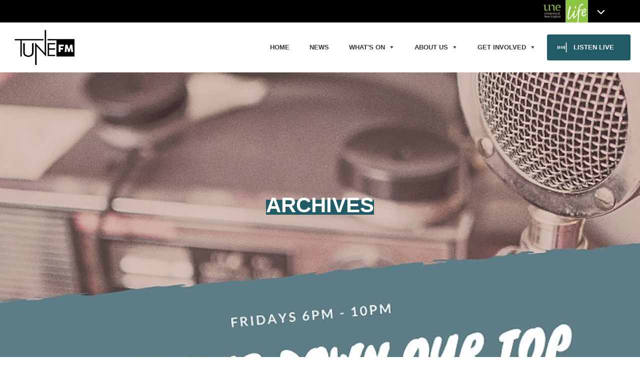

--- FILE ---
content_type: text/html; charset=UTF-8
request_url: https://www.tunefm.net/tag/student-media/
body_size: 17710
content:
<!DOCTYPE html>
<html lang="en-AU" class="no-js">
<head>
<!-- CRITICAL CSS -->
<style>[data-nll-url]{-webkit-filter:grayscale(50%);filter:grayscale(50%)}[data-nll-url].nll-loaded{-webkit-filter:none;filter:none}img[data-nll-url]{width:100%}.nbgm-map{width: 100%;height:400px}</style>
<!-- META -->
<title>Tag: Student media | TuneFM</title>
<meta name="description" content="student media">
<meta http-equiv="X-UA-Compatible" content="IE=edge">
<meta http-equiv="Content-Type" content="text/html; charset=utf-8"/>
<meta name="viewport" content="width=device-width,initial-scale=1.0">
<meta name="format-detection" content="telephone=no">
<link rel="home" href="https://www.tunefm.net" />
<link rel="canonical" href="https://www.tunefm.net/tag/student-media/" />
<!-- OPEN GRAPH -->
<meta property="og:image" content="https://www.tunefm.net/content/uploads/sites/9/2019/06/top-30.jpg"/>
<meta property="og:image:width" content="786"/>
<meta property="og:image:height" content="786"/>
<meta property="og:title" content="Tag: Student media | TuneFM"/>
<meta property="og:description" content="student media"/>
<meta property="og:url" content="https://www.tunefm.net/2019/09/30/the-weekly-review-20-september-2019/"/>
<meta property="og:site_name" content="TuneFM"/>
<meta property="og:type" content="blog"/>
<!-- SCHEMA JSON -->
<script type="application/ld+json">
{ "@context": "http://schema.org", "@type": "BlogPosting", "headline": "Tag: Student media | TuneFM", "description": "student media", "datePublished": "September 30, 2019", "dateModified": "September 30, 2019", "mainEntityOfPage": { "@type":"WebPage", "@id":"https://www.tunefm.net/2019/09/30/the-weekly-review-20-september-2019/" }, "image": { "@type": "ImageObject", "url": "https://www.tunefm.net/content/uploads/sites/9/2019/06/top-30.jpg", "height": 786, "width": 786 }, "author": { "@type": "Organization", "name": "TuneFM" }, "publisher": { "@type": "Organization", "name": "TuneFM", "logo": { "@type": "ImageObject", "url": "https://www.tunefm.net/content/themes/nucleo-unelife/assets/images/logo.svg", "width": "385", "height": "50" } } }
</script>

<!-- WP HEAD -->
<meta name='robots' content='max-image-preview:large' />
	<style>img:is([sizes="auto" i], [sizes^="auto," i]) { contain-intrinsic-size: 3000px 1500px }</style>
	<link rel='dns-prefetch' href='//maps.googleapis.com' />
<link rel='dns-prefetch' href='//meet.jit.si' />
<link rel='dns-prefetch' href='//www.googletagmanager.com' />
<link rel='dns-prefetch' href='//maxcdn.bootstrapcdn.com' />
<link rel='dns-prefetch' href='//fonts.googleapis.com' />
<link rel='stylesheet' id='sbi_styles-css' href='https://www.tunefm.net/content/plugins/instagram-feed/css/sbi-styles.min.css?ver=6.6.1' media='all' />
<link rel='stylesheet' id='wp-block-library-css' href='https://www.tunefm.net/wp-includes/css/dist/block-library/style.min.css?ver=6.8.3' media='all' />
<style id='classic-theme-styles-inline-css' type='text/css'>
/*! This file is auto-generated */
.wp-block-button__link{color:#fff;background-color:#32373c;border-radius:9999px;box-shadow:none;text-decoration:none;padding:calc(.667em + 2px) calc(1.333em + 2px);font-size:1.125em}.wp-block-file__button{background:#32373c;color:#fff;text-decoration:none}
</style>
<style id='global-styles-inline-css' type='text/css'>
:root{--wp--preset--aspect-ratio--square: 1;--wp--preset--aspect-ratio--4-3: 4/3;--wp--preset--aspect-ratio--3-4: 3/4;--wp--preset--aspect-ratio--3-2: 3/2;--wp--preset--aspect-ratio--2-3: 2/3;--wp--preset--aspect-ratio--16-9: 16/9;--wp--preset--aspect-ratio--9-16: 9/16;--wp--preset--color--black: #000000;--wp--preset--color--cyan-bluish-gray: #abb8c3;--wp--preset--color--white: #ffffff;--wp--preset--color--pale-pink: #f78da7;--wp--preset--color--vivid-red: #cf2e2e;--wp--preset--color--luminous-vivid-orange: #ff6900;--wp--preset--color--luminous-vivid-amber: #fcb900;--wp--preset--color--light-green-cyan: #7bdcb5;--wp--preset--color--vivid-green-cyan: #00d084;--wp--preset--color--pale-cyan-blue: #8ed1fc;--wp--preset--color--vivid-cyan-blue: #0693e3;--wp--preset--color--vivid-purple: #9b51e0;--wp--preset--gradient--vivid-cyan-blue-to-vivid-purple: linear-gradient(135deg,rgba(6,147,227,1) 0%,rgb(155,81,224) 100%);--wp--preset--gradient--light-green-cyan-to-vivid-green-cyan: linear-gradient(135deg,rgb(122,220,180) 0%,rgb(0,208,130) 100%);--wp--preset--gradient--luminous-vivid-amber-to-luminous-vivid-orange: linear-gradient(135deg,rgba(252,185,0,1) 0%,rgba(255,105,0,1) 100%);--wp--preset--gradient--luminous-vivid-orange-to-vivid-red: linear-gradient(135deg,rgba(255,105,0,1) 0%,rgb(207,46,46) 100%);--wp--preset--gradient--very-light-gray-to-cyan-bluish-gray: linear-gradient(135deg,rgb(238,238,238) 0%,rgb(169,184,195) 100%);--wp--preset--gradient--cool-to-warm-spectrum: linear-gradient(135deg,rgb(74,234,220) 0%,rgb(151,120,209) 20%,rgb(207,42,186) 40%,rgb(238,44,130) 60%,rgb(251,105,98) 80%,rgb(254,248,76) 100%);--wp--preset--gradient--blush-light-purple: linear-gradient(135deg,rgb(255,206,236) 0%,rgb(152,150,240) 100%);--wp--preset--gradient--blush-bordeaux: linear-gradient(135deg,rgb(254,205,165) 0%,rgb(254,45,45) 50%,rgb(107,0,62) 100%);--wp--preset--gradient--luminous-dusk: linear-gradient(135deg,rgb(255,203,112) 0%,rgb(199,81,192) 50%,rgb(65,88,208) 100%);--wp--preset--gradient--pale-ocean: linear-gradient(135deg,rgb(255,245,203) 0%,rgb(182,227,212) 50%,rgb(51,167,181) 100%);--wp--preset--gradient--electric-grass: linear-gradient(135deg,rgb(202,248,128) 0%,rgb(113,206,126) 100%);--wp--preset--gradient--midnight: linear-gradient(135deg,rgb(2,3,129) 0%,rgb(40,116,252) 100%);--wp--preset--font-size--small: 13px;--wp--preset--font-size--medium: 20px;--wp--preset--font-size--large: 36px;--wp--preset--font-size--x-large: 42px;--wp--preset--spacing--20: 0.44rem;--wp--preset--spacing--30: 0.67rem;--wp--preset--spacing--40: 1rem;--wp--preset--spacing--50: 1.5rem;--wp--preset--spacing--60: 2.25rem;--wp--preset--spacing--70: 3.38rem;--wp--preset--spacing--80: 5.06rem;--wp--preset--shadow--natural: 6px 6px 9px rgba(0, 0, 0, 0.2);--wp--preset--shadow--deep: 12px 12px 50px rgba(0, 0, 0, 0.4);--wp--preset--shadow--sharp: 6px 6px 0px rgba(0, 0, 0, 0.2);--wp--preset--shadow--outlined: 6px 6px 0px -3px rgba(255, 255, 255, 1), 6px 6px rgba(0, 0, 0, 1);--wp--preset--shadow--crisp: 6px 6px 0px rgba(0, 0, 0, 1);}:where(.is-layout-flex){gap: 0.5em;}:where(.is-layout-grid){gap: 0.5em;}body .is-layout-flex{display: flex;}.is-layout-flex{flex-wrap: wrap;align-items: center;}.is-layout-flex > :is(*, div){margin: 0;}body .is-layout-grid{display: grid;}.is-layout-grid > :is(*, div){margin: 0;}:where(.wp-block-columns.is-layout-flex){gap: 2em;}:where(.wp-block-columns.is-layout-grid){gap: 2em;}:where(.wp-block-post-template.is-layout-flex){gap: 1.25em;}:where(.wp-block-post-template.is-layout-grid){gap: 1.25em;}.has-black-color{color: var(--wp--preset--color--black) !important;}.has-cyan-bluish-gray-color{color: var(--wp--preset--color--cyan-bluish-gray) !important;}.has-white-color{color: var(--wp--preset--color--white) !important;}.has-pale-pink-color{color: var(--wp--preset--color--pale-pink) !important;}.has-vivid-red-color{color: var(--wp--preset--color--vivid-red) !important;}.has-luminous-vivid-orange-color{color: var(--wp--preset--color--luminous-vivid-orange) !important;}.has-luminous-vivid-amber-color{color: var(--wp--preset--color--luminous-vivid-amber) !important;}.has-light-green-cyan-color{color: var(--wp--preset--color--light-green-cyan) !important;}.has-vivid-green-cyan-color{color: var(--wp--preset--color--vivid-green-cyan) !important;}.has-pale-cyan-blue-color{color: var(--wp--preset--color--pale-cyan-blue) !important;}.has-vivid-cyan-blue-color{color: var(--wp--preset--color--vivid-cyan-blue) !important;}.has-vivid-purple-color{color: var(--wp--preset--color--vivid-purple) !important;}.has-black-background-color{background-color: var(--wp--preset--color--black) !important;}.has-cyan-bluish-gray-background-color{background-color: var(--wp--preset--color--cyan-bluish-gray) !important;}.has-white-background-color{background-color: var(--wp--preset--color--white) !important;}.has-pale-pink-background-color{background-color: var(--wp--preset--color--pale-pink) !important;}.has-vivid-red-background-color{background-color: var(--wp--preset--color--vivid-red) !important;}.has-luminous-vivid-orange-background-color{background-color: var(--wp--preset--color--luminous-vivid-orange) !important;}.has-luminous-vivid-amber-background-color{background-color: var(--wp--preset--color--luminous-vivid-amber) !important;}.has-light-green-cyan-background-color{background-color: var(--wp--preset--color--light-green-cyan) !important;}.has-vivid-green-cyan-background-color{background-color: var(--wp--preset--color--vivid-green-cyan) !important;}.has-pale-cyan-blue-background-color{background-color: var(--wp--preset--color--pale-cyan-blue) !important;}.has-vivid-cyan-blue-background-color{background-color: var(--wp--preset--color--vivid-cyan-blue) !important;}.has-vivid-purple-background-color{background-color: var(--wp--preset--color--vivid-purple) !important;}.has-black-border-color{border-color: var(--wp--preset--color--black) !important;}.has-cyan-bluish-gray-border-color{border-color: var(--wp--preset--color--cyan-bluish-gray) !important;}.has-white-border-color{border-color: var(--wp--preset--color--white) !important;}.has-pale-pink-border-color{border-color: var(--wp--preset--color--pale-pink) !important;}.has-vivid-red-border-color{border-color: var(--wp--preset--color--vivid-red) !important;}.has-luminous-vivid-orange-border-color{border-color: var(--wp--preset--color--luminous-vivid-orange) !important;}.has-luminous-vivid-amber-border-color{border-color: var(--wp--preset--color--luminous-vivid-amber) !important;}.has-light-green-cyan-border-color{border-color: var(--wp--preset--color--light-green-cyan) !important;}.has-vivid-green-cyan-border-color{border-color: var(--wp--preset--color--vivid-green-cyan) !important;}.has-pale-cyan-blue-border-color{border-color: var(--wp--preset--color--pale-cyan-blue) !important;}.has-vivid-cyan-blue-border-color{border-color: var(--wp--preset--color--vivid-cyan-blue) !important;}.has-vivid-purple-border-color{border-color: var(--wp--preset--color--vivid-purple) !important;}.has-vivid-cyan-blue-to-vivid-purple-gradient-background{background: var(--wp--preset--gradient--vivid-cyan-blue-to-vivid-purple) !important;}.has-light-green-cyan-to-vivid-green-cyan-gradient-background{background: var(--wp--preset--gradient--light-green-cyan-to-vivid-green-cyan) !important;}.has-luminous-vivid-amber-to-luminous-vivid-orange-gradient-background{background: var(--wp--preset--gradient--luminous-vivid-amber-to-luminous-vivid-orange) !important;}.has-luminous-vivid-orange-to-vivid-red-gradient-background{background: var(--wp--preset--gradient--luminous-vivid-orange-to-vivid-red) !important;}.has-very-light-gray-to-cyan-bluish-gray-gradient-background{background: var(--wp--preset--gradient--very-light-gray-to-cyan-bluish-gray) !important;}.has-cool-to-warm-spectrum-gradient-background{background: var(--wp--preset--gradient--cool-to-warm-spectrum) !important;}.has-blush-light-purple-gradient-background{background: var(--wp--preset--gradient--blush-light-purple) !important;}.has-blush-bordeaux-gradient-background{background: var(--wp--preset--gradient--blush-bordeaux) !important;}.has-luminous-dusk-gradient-background{background: var(--wp--preset--gradient--luminous-dusk) !important;}.has-pale-ocean-gradient-background{background: var(--wp--preset--gradient--pale-ocean) !important;}.has-electric-grass-gradient-background{background: var(--wp--preset--gradient--electric-grass) !important;}.has-midnight-gradient-background{background: var(--wp--preset--gradient--midnight) !important;}.has-small-font-size{font-size: var(--wp--preset--font-size--small) !important;}.has-medium-font-size{font-size: var(--wp--preset--font-size--medium) !important;}.has-large-font-size{font-size: var(--wp--preset--font-size--large) !important;}.has-x-large-font-size{font-size: var(--wp--preset--font-size--x-large) !important;}
:where(.wp-block-post-template.is-layout-flex){gap: 1.25em;}:where(.wp-block-post-template.is-layout-grid){gap: 1.25em;}
:where(.wp-block-columns.is-layout-flex){gap: 2em;}:where(.wp-block-columns.is-layout-grid){gap: 2em;}
:root :where(.wp-block-pullquote){font-size: 1.5em;line-height: 1.6;}
</style>
<link rel='stylesheet' id='wcs-timetable-css' href='https://www.tunefm.net/content/plugins/weekly-class/assets/front/css/timetable.css?ver=2.5.20' media='all' />
<style id='wcs-timetable-inline-css' type='text/css'>
.wcs-single__action .wcs-btn--action{color:rgba( 255,255,255,1);background-color:#000000}
</style>
<link rel='stylesheet' id='cff-css' href='https://www.tunefm.net/content/plugins/custom-facebook-feed/assets/css/cff-style.min.css?ver=4.2.6' media='all' />
<link rel='stylesheet' id='sb-font-awesome-css' href='https://maxcdn.bootstrapcdn.com/font-awesome/4.7.0/css/font-awesome.min.css?ver=6.8.3' media='all' />
<link rel='stylesheet' id='megamenu-css' href='https://www.tunefm.net/content/uploads/sites/9/maxmegamenu/style.css?ver=6f6d2a' media='all' />
<link rel='stylesheet' id='dashicons-css' href='https://www.tunefm.net/wp-includes/css/dashicons.min.css?ver=6.8.3' media='all' />
<link rel='stylesheet' id='site-main-css' href='https://www.tunefm.net/content/themes/nucleo-unelife/bundles/tunefm/assets/css/site-main.css?ver=1.1.44' media='all' />
<link rel='stylesheet' id='font-awesome_css-css' href='https://maxcdn.bootstrapcdn.com/font-awesome/4.7.0/css/font-awesome.min.css' media='all' />
<link rel='stylesheet' id='evcal_google_fonts-css' href='https://fonts.googleapis.com/css?family=Noto+Sans%3A400%2C400italic%2C700%7CPoppins%3A700%2C800%2C900&#038;subset=latin%2Clatin-ext&#038;ver=2.3.2' media='all' />
<link rel='stylesheet' id='evcal_cal_default-css' href='//www.tunefm.net/content/plugins/eventon-lite/assets/css/eventon_styles.css?ver=2.3.2' media='all' />
<link rel='stylesheet' id='evo_font_icons-css' href='//www.tunefm.net/content/plugins/eventon-lite/assets/fonts/all.css?ver=2.3.2' media='all' />
<style id='evo_dynamic_styles-inline-css' type='text/css'>
.eventon_events_list .eventon_list_event .desc_trig, .evopop_top{background-color:#f1f1f1}.eventon_events_list .eventon_list_event .desc_trig:hover{background-color:#fbfbfb}.ajde_evcal_calendar .calendar_header p,
				.ajde_evcal_calendar .evcal_evdata_row .evcal_evdata_cell h3.evo_h3,
				.evo_lightbox_content h3.evo_h3,
				body .ajde_evcal_calendar h4.evo_h4, 
				.evo_content_in h4.evo_h4,
				.evo_metarow_ICS .evcal_evdata_cell p a,
				.eventon_events_list .eventon_list_event .evcal_desc span.evcal_desc2, 
				.eventon_list_event .evcal_desc span.evcal_event_title,
				.evcal_desc span.evcal_desc2,	
				.evo_metarow_ICS .evcal_evdata_cell p a, 
				.evo_metarow_learnMICS .evcal_col50 .evcal_evdata_cell p a,
				.eventon_list_event .evo_metarow_locImg p.evoLOCtxt .evo_loc_text_title,		
				.evo_clik_row .evo_h3,
				.evotax_term_card .evotax_term_details h2, 
				.evotax_term_card h3.evotax_term_subtitle,
				.ajde_evcal_calendar .evo_sort_btn,
				.eventon_main_section  #evcal_cur,	
				.ajde_evcal_calendar .calendar_header p.evo_month_title,		
				.ajde_evcal_calendar .eventon_events_list .evcal_month_line p,
				.eventon_events_list .eventon_list_event .evcal_cblock,			
				.ajde_evcal_calendar .evcal_month_line,
				.eventon_event .event_excerpt_in h3{font-family:arial}.ajde_evcal_calendar .eventon_events_list p,
				.eventon_events_list .eventon_list_event .evcal_desc span, 
				.evo_pop_body .evcal_desc span,
				.eventon_events_list .eventon_list_event .evcal_desc span.evcal_event_subtitle, 
				.evo_pop_body .evcal_desc span.evcal_event_subtitle,
				.ajde_evcal_calendar .eventon_list_event .event_description .evcal_btn, 
				.evo_pop_body .evcal_btn, .evcal_btn,
				.eventon_events_list .eventon_list_event .cancel_event .evo_event_headers, 
				.evo_pop_body .evo_event_headers.canceled,
				.eventon_events_list .eventon_list_event .evcal_list_a .evo_above_title span,
				.evo_pop_body .evcal_list_a .evo_above_title span,
				.evcal_evdata_row.evcal_event_details .evcal_evdata_cell p,
				#evcal_list .eventon_list_event .evoInput, .evo_pop_body .evoInput,
				.evcal_evdata_row .evcal_evdata_cell p, 
				#evcal_list .eventon_list_event p.no_events,
				.ajde_evcal_calendar .eventon_events_list .eventon_desc_in ul,
				.evo_elms em.evo_tooltip_box,
				.evo_cal_above span,
				.ajde_evcal_calendar .calendar_header .evo_j_dates .legend,
				.eventon_sort_line p, .eventon_filter_line p{font-family:arial}.ajde_evcal_calendar .evo_sort_btn, .eventon_sf_field p, .evo_srt_sel p.fa{color:#B8B8B8}.ajde_evcal_calendar .evo_sort_btn:hover{color:#d8d8d8}#evcal_list .eventon_list_event .evcal_desc em,  .evo_lightboxes .evcal_desc em{color:#8c8c8c}#evcal_list .eventon_list_event .evcal_desc em a{color:#c8c8c8}
				#evcal_list .eventon_list_event .event_description .evcal_btn, 
				body .evo_lightboxes .evo_lightbox_body.evo_pop_body .evcal_btn,
				.ajde_evcal_calendar .eventon_list_event .event_description .evcal_btn, 
				.evo_lightbox .evcal_btn, body .evcal_btn,
				.evo_lightbox.eventon_events_list .eventon_list_event a.evcal_btn,
				.evcal_btn{color:#ffffff;background:#237ebd;}#evcal_list .eventon_list_event .event_description .evcal_btn:hover, 
				body .evo_lightboxes .evo_lightbox_body.evo_pop_body .evcal_btn:hover,
				.ajde_evcal_calendar .eventon_list_event .event_description .evcal_btn:hover, 
				.evo_pop_body .evcal_btn:hover, .evcal_btn:hover,.evcal_evdata_row.evo_clik_row:hover{color:#fff;background:#237ebd;}.evcal_evdata_row.evo_clik_row:hover &gt; *, .evcal_evdata_row.evo_clik_row:hover i{color:#fff}.eventon_list_event .evo_btn_secondary, 
				.ajde_evcal_calendar .eventon_list_event .event_description .evcal_btn.evo_btn_secondary,
				.evo_lightbox .evcal_btn.evo_btn_secondary, 
				body .evcal_btn.evo_btn_secondary,
				#evcal_list .eventon_list_event .event_description .evcal_btn.evo_btn_secondary,
				.evcal_btn.evo_btn_secondary,
				.evo_btn_secondary{color:#ffffff;background:#d2d2d2;}.eventon_list_event .evo_btn_secondary:hover, 
				.ajde_evcal_calendar .eventon_list_event .event_description .evcal_btn.evo_btn_secondary:hover,
				.evo_lightbox .evcal_btn.evo_btn_secondary:hover, 
				body .evcal_btn.evo_btn_secondary:hover,
				#evcal_list .eventon_list_event .event_description .evcal_btn.evo_btn_secondary:hover,
				.eventon_list_event .evo_btn_secondary:hover, 
				.evcal_btn.evo_btn_secondary:hover,
				.evo_btn_secondary:hover{color:#ffffff;background:#bebebe;}.evcal_evdata_row .evcal_evdata_icons i, .evcal_evdata_row .evcal_evdata_custometa_icons i{color:#6B6B6B;font-size:18px;}.evcal_evdata_row .evcal_evdata_cell h3, .evo_clik_row .evo_h3{font-size:18px}#evcal_list .eventon_list_event .evcal_cblock, .evo_lightboxes .evo_pop_body .evcal_cblock{color:#737373}.evcal_evdata_row .evcal_evdata_cell h2, .evcal_evdata_row .evcal_evdata_cell h3, .evorow .evo_clik_row h3, 
			.evcal_evdata_row .evcal_evdata_cell h3 a{color:#6B6B6B}#evcal_list .eventon_list_event .evcal_eventcard p, 
				.ajde_evcal_calendar .eventon_events_list .eventon_desc_in ul,
				.evo_lightboxes .evo_pop_body .evcal_evdata_row .evcal_evdata_cell p,
				.evo_lightboxes .evcal_evdata_cell p a{color:#656565}.ajde_evcal_calendar #evcal_head.calendar_header #evcal_cur, .ajde_evcal_calendar .evcal_month_line p, .ajde_evcal_calendar .evo_footer_nav p.evo_month_title{color:#737373}.eventon_events_list .eventon_list_event .event_description, .evo_lightbox.eventcard .evo_lightbox_body{background-color:#fdfdfd}.evocard_box{background-color:#f3f3f3}.evcal_event_details .evcal_evdata_cell.shorter_desc .eventon_desc_in:after{background:linear-gradient(to top,	#f3f3f3 20%, #f3f3f300 80%)}.event_description .bordb, #evcal_list .bordb, .eventon_events_list .eventon_list_event .event_description, .bordr, #evcal_list,
					#evcal_list p.desc_trig_outter, 
					.evopop_top,
					.evo_pop_body .bordb{border-color:#d5d5d5}.eventon_events_list .eventon_list_event .evcal_list_a.featured_event{background-color:#fff6e2}.eventon_events_list .eventon_list_event .evcal_list_a.featured_event:hover{background-color:#ffecc5}.eventon_events_list .eventon_list_event .evcal_desc span.evo_above_title span.featured, .evo_pop_body .evcal_desc span.evo_above_title span.featured{color:#ffffff;background-color:#ffcb55;}.evcal_desc3 .evo_ep_bar b, .evcal_desc3 .evo_ep_bar b:before{background-color:#f79191}.evcal_desc3 .evo_ep_bar.evo_completed b{background-color:#9a9a9a}.event_description .evcal_close{background-color:#f7f7f7}.event_description .evcal_close:hover{background-color:#f1f1f1}.evo_lightboxes .evopopclose, .evo_lightboxes .evolbclose{background-color:#000000}.evo_lightboxes .evopopclose:hover, .evo_lightboxes .evolbclose:hover{background-color:#cfcfcf}.evo_lightboxes .evolbclose:before, .evo_lightboxes .evolbclose:after{background-color:#666666}.evo_lightboxes .evolbclose:hover:before, .evo_lightboxes .evolbclose:hover:after{background-color:#666666}#evcal_list .evorow.getdirections, .evo_pop_body .evorow.getdirections{background-color:#ffffff}#evcal_list .evorow.getdirections .evoInput, .evo_pop_body .evorow.getdirections .evoInput{color:#888888}#evcal_list .evorow.getdirections .evcalicon_9 i, .evo_pop_body .evorow.getdirections .evcalicon_9 i{color:#858585}#evcal_list .eventon_list_event .evcal_desc span.evcal_event_title,
				.evo_lightboxes .evo_pop_body .evcal_desc span.evcal_desc2{color:#6B6B6B}.ajde_evcal_calendar.boxy #evcal_list .eventon_list_event .evcal_desc span.evcal_event_title{color:#ffffff}.eventon_events_list .eventon_list_event .evcal_desc span.evcal_event_subtitle, 
				.evo_lightboxes .evo_pop_body .evcal_desc span.evcal_event_subtitle{color:#6B6B6B}.fp_popup_option i{color:#999;font-size:22px;}.evo_cal_above span{color:#ffffff;background-color:#ADADAD;}.evo_cal_above span:hover{color:#ffffff;background-color:#C8C8C8;}.evo_cal_above span.evo-gototoday-btn{color:#ffffff;background-color:#ADADAD;}.evo_cal_above span.evo-gototoday-btn:hover{color:#ffffff;background-color:#d3d3d3;}.ajde_evcal_calendar .calendar_header .evo_j_dates .legend a{color:#a0a09f;background-color:#f5f5f5;}.ajde_evcal_calendar .calendar_header .evo_j_dates .legend a:hover{color:#a0a09f;background-color:#e6e6e6;}.ajde_evcal_calendar .calendar_header .evo_j_dates .legend a.current{color:#ffffff;background-color:#CFCFCF;}.ajde_evcal_calendar .calendar_header .evo_j_dates .legend a.set{color:#ffffff;background-color:#f79191;}.ajde_evcal_calendar .calendar_header .evcal_arrows, .evo_footer_nav .evcal_arrows{border-color:#737373;background-color:#ffffff;}.ajde_evcal_calendar .calendar_header .evcal_arrows:hover, .evo_footer_nav .evcal_arrows:hover{border-color:#e2e2e2;background-color:#e2e2e2;}.ajde_evcal_calendar .calendar_header .evcal_arrows:before,
	.evo_footer_nav .evcal_arrows:before{border-color:#737373}.ajde_evcal_calendar .calendar_header .evcal_arrows.evcal_btn_next:hover:before,
.ajde_evcal_calendar .calendar_header .evcal_arrows.evcal_btn_prev:hover:before,
	.evo_footer_nav .evcal_arrows.evcal_btn_prev:hover:before,
	.evo_footer_nav .evcal_arrows.evcal_btn_next:hover:before{border-color:#e2e2e2}.eventon_events_list .eventon_list_event .evcal_desc span.evo_above_title span, .evo_pop_body .evcal_desc span.evo_above_title span{color:#ffffff;background-color:#F79191;}.eventon_events_list .eventon_list_event .evcal_desc span.evo_above_title span.canceled, .evo_pop_body .evcal_desc span.evo_above_title span.canceled{color:#ffffff;background-color:#F79191;}.eventon_events_list .eventon_list_event .evcal_desc span.evo_above_title span.postponed, .evo_pop_body .evcal_desc span.evo_above_title span.postponed{color:#ffffff;background-color:#e3784b;}.eventon_events_list .eventon_list_event .evcal_desc span.evo_above_title span.movedonline, .evo_pop_body .evcal_desc span.evo_above_title span.movedonline{color:#ffffff;background-color:#6edccd;}.eventon_events_list .eventon_list_event .evcal_desc span.evo_above_title span.rescheduled, .evo_pop_body .evcal_desc span.evo_above_title span.rescheduled{color:#ffffff;background-color:#67ef78;}.eventon_events_list .eventon_list_event .cancel_event.evcal_list_a{background-color:#464646!important}.eventon_events_list .eventon_list_event .cancel_event.evcal_list_a:before{color:#333333}#eventon_loadbar{background-color:#efefef}#eventon_loadbar:before{background-color:#f5b87a}.evcal_desc .evcal_desc3 em.evocmd_button, #evcal_list .evcal_desc .evcal_desc3 em.evocmd_button{color:#ffffff;background-color:#237dbd;}.evo_repeat_series_dates span{color:#656565;background-color:#dedede;}.evo_metarow_socialmedia a.evo_ss:hover{background-color:#9d9d9d;}.evo_metarow_socialmedia a.evo_ss i{color:#858585;}.evo_metarow_socialmedia a.evo_ss:hover i{color:#ffffff;}.evo_metarow_socialmedia .evo_sm{border-color:#cdcdcd}.eventon_events_list .evoShow_more_events span{background-color:#b4b4b4;color:#ffffff;}.evo_card_health_boxes .evo_health_b{background-color:#ececec;color:#8d8d8d;}.evo_card_health_boxes .evo_health_b svg, .evo_card_health_boxes .evo_health_b i.fa{fill:#8d8d8d;color:#8d8d8d;}.evo_health_b.ehb_other{border-color:#e8e8e8}.eventon_list_event .evcal_desc em.evo_mytime.tzo_trig i
				{color:#2eb4dc}.eventon_list_event .evcal_desc em.evo_mytime,
				.eventon_list_event .evcal_desc em.evo_mytime.tzo_trig:hover,
				.eventon_list_event .evcal_desc em.evo_mytime,
				.eventon_list_event .evcal_evdata_cell .evo_mytime,
				.eventon_list_event .evcal_evdata_cell .evo_mytime.tzo_trig{background-color:#2eb4dc}.eventon_list_event .evcal_desc em.evo_mytime &gt;*, 
				.eventon_list_event .evcal_evdata_cell .evo_mytime &gt;*,
				.eventon_list_event .evcal_desc em.evo_mytime.tzo_trig:hover &gt;*{color:#ffffff}.eventon_events_list .evose_repeat_header span.title{background-color:#fed584;color:#808080;}.eventon_events_list .evose_repeat_header p{background-color:#ffe3ad}.eventon_events_list .evose_repeat_header .ri_nav a, 
				.eventon_events_list .evose_repeat_header .ri_nav a:visited, 
				.eventon_events_list .evose_repeat_header .ri_nav a:hover{color:#808080}.eventon_events_list .evose_repeat_header .ri_nav b{border-color:#808080}body .EVOSR_section a.evo_do_search, body a.evosr_search_btn, .evo_search_bar_in a.evosr_search_btn{color:#3d3d3d}body .EVOSR_section a.evo_do_search:hover, body a.evosr_search_btn:hover, .evo_search_bar_in a.evosr_search_btn:hover{color:#bbbbbb}.EVOSR_section input, .evo_search_bar input{border-color:#ededed;background-color:#ffffff;}.evosr_blur{background-color:#f9d789;color:#14141E;}.evosr_blur{background-color:#e6e6e6;color:#ffffff;}.evo_search_results_count span{background-color:#d2d2d2;color:#f9d789;}.EVOSR_section input:hover, .evo_search_bar input:hover{color:#c5c5c5}.evo_search_results_count{color:#14141E}.evo_eventon_live_now_section h3{color:#8e8e8e}.evo_eventon_live_now_section .evo_eventon_now_next{background-color:#ececec}.evo_eventon_live_now_section .evo_eventon_now_next h3{color:#8e8e8e}.evo_eventon_live_now_section .evo_eventon_now_next h3 .evo_countdowner{background-color:#a5a5a5;color:#ffffff;}.evo_eventon_live_now_section p.evo_eventon_no_events_now{background-color:#d6f5d2;color:#888888;}#evcal_list{border-radius: 0px}
.eventon_events_list .eventon_list_event .desc_trig, .evopop_top{background-color:#f1f1f1}.eventon_events_list .eventon_list_event .desc_trig:hover{background-color:#fbfbfb}.ajde_evcal_calendar .calendar_header p,
				.ajde_evcal_calendar .evcal_evdata_row .evcal_evdata_cell h3.evo_h3,
				.evo_lightbox_content h3.evo_h3,
				body .ajde_evcal_calendar h4.evo_h4, 
				.evo_content_in h4.evo_h4,
				.evo_metarow_ICS .evcal_evdata_cell p a,
				.eventon_events_list .eventon_list_event .evcal_desc span.evcal_desc2, 
				.eventon_list_event .evcal_desc span.evcal_event_title,
				.evcal_desc span.evcal_desc2,	
				.evo_metarow_ICS .evcal_evdata_cell p a, 
				.evo_metarow_learnMICS .evcal_col50 .evcal_evdata_cell p a,
				.eventon_list_event .evo_metarow_locImg p.evoLOCtxt .evo_loc_text_title,		
				.evo_clik_row .evo_h3,
				.evotax_term_card .evotax_term_details h2, 
				.evotax_term_card h3.evotax_term_subtitle,
				.ajde_evcal_calendar .evo_sort_btn,
				.eventon_main_section  #evcal_cur,	
				.ajde_evcal_calendar .calendar_header p.evo_month_title,		
				.ajde_evcal_calendar .eventon_events_list .evcal_month_line p,
				.eventon_events_list .eventon_list_event .evcal_cblock,			
				.ajde_evcal_calendar .evcal_month_line,
				.eventon_event .event_excerpt_in h3{font-family:arial}.ajde_evcal_calendar .eventon_events_list p,
				.eventon_events_list .eventon_list_event .evcal_desc span, 
				.evo_pop_body .evcal_desc span,
				.eventon_events_list .eventon_list_event .evcal_desc span.evcal_event_subtitle, 
				.evo_pop_body .evcal_desc span.evcal_event_subtitle,
				.ajde_evcal_calendar .eventon_list_event .event_description .evcal_btn, 
				.evo_pop_body .evcal_btn, .evcal_btn,
				.eventon_events_list .eventon_list_event .cancel_event .evo_event_headers, 
				.evo_pop_body .evo_event_headers.canceled,
				.eventon_events_list .eventon_list_event .evcal_list_a .evo_above_title span,
				.evo_pop_body .evcal_list_a .evo_above_title span,
				.evcal_evdata_row.evcal_event_details .evcal_evdata_cell p,
				#evcal_list .eventon_list_event .evoInput, .evo_pop_body .evoInput,
				.evcal_evdata_row .evcal_evdata_cell p, 
				#evcal_list .eventon_list_event p.no_events,
				.ajde_evcal_calendar .eventon_events_list .eventon_desc_in ul,
				.evo_elms em.evo_tooltip_box,
				.evo_cal_above span,
				.ajde_evcal_calendar .calendar_header .evo_j_dates .legend,
				.eventon_sort_line p, .eventon_filter_line p{font-family:arial}.ajde_evcal_calendar .evo_sort_btn, .eventon_sf_field p, .evo_srt_sel p.fa{color:#B8B8B8}.ajde_evcal_calendar .evo_sort_btn:hover{color:#d8d8d8}#evcal_list .eventon_list_event .evcal_desc em,  .evo_lightboxes .evcal_desc em{color:#8c8c8c}#evcal_list .eventon_list_event .evcal_desc em a{color:#c8c8c8}
				#evcal_list .eventon_list_event .event_description .evcal_btn, 
				body .evo_lightboxes .evo_lightbox_body.evo_pop_body .evcal_btn,
				.ajde_evcal_calendar .eventon_list_event .event_description .evcal_btn, 
				.evo_lightbox .evcal_btn, body .evcal_btn,
				.evo_lightbox.eventon_events_list .eventon_list_event a.evcal_btn,
				.evcal_btn{color:#ffffff;background:#237ebd;}#evcal_list .eventon_list_event .event_description .evcal_btn:hover, 
				body .evo_lightboxes .evo_lightbox_body.evo_pop_body .evcal_btn:hover,
				.ajde_evcal_calendar .eventon_list_event .event_description .evcal_btn:hover, 
				.evo_pop_body .evcal_btn:hover, .evcal_btn:hover,.evcal_evdata_row.evo_clik_row:hover{color:#fff;background:#237ebd;}.evcal_evdata_row.evo_clik_row:hover &gt; *, .evcal_evdata_row.evo_clik_row:hover i{color:#fff}.eventon_list_event .evo_btn_secondary, 
				.ajde_evcal_calendar .eventon_list_event .event_description .evcal_btn.evo_btn_secondary,
				.evo_lightbox .evcal_btn.evo_btn_secondary, 
				body .evcal_btn.evo_btn_secondary,
				#evcal_list .eventon_list_event .event_description .evcal_btn.evo_btn_secondary,
				.evcal_btn.evo_btn_secondary,
				.evo_btn_secondary{color:#ffffff;background:#d2d2d2;}.eventon_list_event .evo_btn_secondary:hover, 
				.ajde_evcal_calendar .eventon_list_event .event_description .evcal_btn.evo_btn_secondary:hover,
				.evo_lightbox .evcal_btn.evo_btn_secondary:hover, 
				body .evcal_btn.evo_btn_secondary:hover,
				#evcal_list .eventon_list_event .event_description .evcal_btn.evo_btn_secondary:hover,
				.eventon_list_event .evo_btn_secondary:hover, 
				.evcal_btn.evo_btn_secondary:hover,
				.evo_btn_secondary:hover{color:#ffffff;background:#bebebe;}.evcal_evdata_row .evcal_evdata_icons i, .evcal_evdata_row .evcal_evdata_custometa_icons i{color:#6B6B6B;font-size:18px;}.evcal_evdata_row .evcal_evdata_cell h3, .evo_clik_row .evo_h3{font-size:18px}#evcal_list .eventon_list_event .evcal_cblock, .evo_lightboxes .evo_pop_body .evcal_cblock{color:#737373}.evcal_evdata_row .evcal_evdata_cell h2, .evcal_evdata_row .evcal_evdata_cell h3, .evorow .evo_clik_row h3, 
			.evcal_evdata_row .evcal_evdata_cell h3 a{color:#6B6B6B}#evcal_list .eventon_list_event .evcal_eventcard p, 
				.ajde_evcal_calendar .eventon_events_list .eventon_desc_in ul,
				.evo_lightboxes .evo_pop_body .evcal_evdata_row .evcal_evdata_cell p,
				.evo_lightboxes .evcal_evdata_cell p a{color:#656565}.ajde_evcal_calendar #evcal_head.calendar_header #evcal_cur, .ajde_evcal_calendar .evcal_month_line p, .ajde_evcal_calendar .evo_footer_nav p.evo_month_title{color:#737373}.eventon_events_list .eventon_list_event .event_description, .evo_lightbox.eventcard .evo_lightbox_body{background-color:#fdfdfd}.evocard_box{background-color:#f3f3f3}.evcal_event_details .evcal_evdata_cell.shorter_desc .eventon_desc_in:after{background:linear-gradient(to top,	#f3f3f3 20%, #f3f3f300 80%)}.event_description .bordb, #evcal_list .bordb, .eventon_events_list .eventon_list_event .event_description, .bordr, #evcal_list,
					#evcal_list p.desc_trig_outter, 
					.evopop_top,
					.evo_pop_body .bordb{border-color:#d5d5d5}.eventon_events_list .eventon_list_event .evcal_list_a.featured_event{background-color:#fff6e2}.eventon_events_list .eventon_list_event .evcal_list_a.featured_event:hover{background-color:#ffecc5}.eventon_events_list .eventon_list_event .evcal_desc span.evo_above_title span.featured, .evo_pop_body .evcal_desc span.evo_above_title span.featured{color:#ffffff;background-color:#ffcb55;}.evcal_desc3 .evo_ep_bar b, .evcal_desc3 .evo_ep_bar b:before{background-color:#f79191}.evcal_desc3 .evo_ep_bar.evo_completed b{background-color:#9a9a9a}.event_description .evcal_close{background-color:#f7f7f7}.event_description .evcal_close:hover{background-color:#f1f1f1}.evo_lightboxes .evopopclose, .evo_lightboxes .evolbclose{background-color:#000000}.evo_lightboxes .evopopclose:hover, .evo_lightboxes .evolbclose:hover{background-color:#cfcfcf}.evo_lightboxes .evolbclose:before, .evo_lightboxes .evolbclose:after{background-color:#666666}.evo_lightboxes .evolbclose:hover:before, .evo_lightboxes .evolbclose:hover:after{background-color:#666666}#evcal_list .evorow.getdirections, .evo_pop_body .evorow.getdirections{background-color:#ffffff}#evcal_list .evorow.getdirections .evoInput, .evo_pop_body .evorow.getdirections .evoInput{color:#888888}#evcal_list .evorow.getdirections .evcalicon_9 i, .evo_pop_body .evorow.getdirections .evcalicon_9 i{color:#858585}#evcal_list .eventon_list_event .evcal_desc span.evcal_event_title,
				.evo_lightboxes .evo_pop_body .evcal_desc span.evcal_desc2{color:#6B6B6B}.ajde_evcal_calendar.boxy #evcal_list .eventon_list_event .evcal_desc span.evcal_event_title{color:#ffffff}.eventon_events_list .eventon_list_event .evcal_desc span.evcal_event_subtitle, 
				.evo_lightboxes .evo_pop_body .evcal_desc span.evcal_event_subtitle{color:#6B6B6B}.fp_popup_option i{color:#999;font-size:22px;}.evo_cal_above span{color:#ffffff;background-color:#ADADAD;}.evo_cal_above span:hover{color:#ffffff;background-color:#C8C8C8;}.evo_cal_above span.evo-gototoday-btn{color:#ffffff;background-color:#ADADAD;}.evo_cal_above span.evo-gototoday-btn:hover{color:#ffffff;background-color:#d3d3d3;}.ajde_evcal_calendar .calendar_header .evo_j_dates .legend a{color:#a0a09f;background-color:#f5f5f5;}.ajde_evcal_calendar .calendar_header .evo_j_dates .legend a:hover{color:#a0a09f;background-color:#e6e6e6;}.ajde_evcal_calendar .calendar_header .evo_j_dates .legend a.current{color:#ffffff;background-color:#CFCFCF;}.ajde_evcal_calendar .calendar_header .evo_j_dates .legend a.set{color:#ffffff;background-color:#f79191;}.ajde_evcal_calendar .calendar_header .evcal_arrows, .evo_footer_nav .evcal_arrows{border-color:#737373;background-color:#ffffff;}.ajde_evcal_calendar .calendar_header .evcal_arrows:hover, .evo_footer_nav .evcal_arrows:hover{border-color:#e2e2e2;background-color:#e2e2e2;}.ajde_evcal_calendar .calendar_header .evcal_arrows:before,
	.evo_footer_nav .evcal_arrows:before{border-color:#737373}.ajde_evcal_calendar .calendar_header .evcal_arrows.evcal_btn_next:hover:before,
.ajde_evcal_calendar .calendar_header .evcal_arrows.evcal_btn_prev:hover:before,
	.evo_footer_nav .evcal_arrows.evcal_btn_prev:hover:before,
	.evo_footer_nav .evcal_arrows.evcal_btn_next:hover:before{border-color:#e2e2e2}.eventon_events_list .eventon_list_event .evcal_desc span.evo_above_title span, .evo_pop_body .evcal_desc span.evo_above_title span{color:#ffffff;background-color:#F79191;}.eventon_events_list .eventon_list_event .evcal_desc span.evo_above_title span.canceled, .evo_pop_body .evcal_desc span.evo_above_title span.canceled{color:#ffffff;background-color:#F79191;}.eventon_events_list .eventon_list_event .evcal_desc span.evo_above_title span.postponed, .evo_pop_body .evcal_desc span.evo_above_title span.postponed{color:#ffffff;background-color:#e3784b;}.eventon_events_list .eventon_list_event .evcal_desc span.evo_above_title span.movedonline, .evo_pop_body .evcal_desc span.evo_above_title span.movedonline{color:#ffffff;background-color:#6edccd;}.eventon_events_list .eventon_list_event .evcal_desc span.evo_above_title span.rescheduled, .evo_pop_body .evcal_desc span.evo_above_title span.rescheduled{color:#ffffff;background-color:#67ef78;}.eventon_events_list .eventon_list_event .cancel_event.evcal_list_a{background-color:#464646!important}.eventon_events_list .eventon_list_event .cancel_event.evcal_list_a:before{color:#333333}#eventon_loadbar{background-color:#efefef}#eventon_loadbar:before{background-color:#f5b87a}.evcal_desc .evcal_desc3 em.evocmd_button, #evcal_list .evcal_desc .evcal_desc3 em.evocmd_button{color:#ffffff;background-color:#237dbd;}.evo_repeat_series_dates span{color:#656565;background-color:#dedede;}.evo_metarow_socialmedia a.evo_ss:hover{background-color:#9d9d9d;}.evo_metarow_socialmedia a.evo_ss i{color:#858585;}.evo_metarow_socialmedia a.evo_ss:hover i{color:#ffffff;}.evo_metarow_socialmedia .evo_sm{border-color:#cdcdcd}.eventon_events_list .evoShow_more_events span{background-color:#b4b4b4;color:#ffffff;}.evo_card_health_boxes .evo_health_b{background-color:#ececec;color:#8d8d8d;}.evo_card_health_boxes .evo_health_b svg, .evo_card_health_boxes .evo_health_b i.fa{fill:#8d8d8d;color:#8d8d8d;}.evo_health_b.ehb_other{border-color:#e8e8e8}.eventon_list_event .evcal_desc em.evo_mytime.tzo_trig i
				{color:#2eb4dc}.eventon_list_event .evcal_desc em.evo_mytime,
				.eventon_list_event .evcal_desc em.evo_mytime.tzo_trig:hover,
				.eventon_list_event .evcal_desc em.evo_mytime,
				.eventon_list_event .evcal_evdata_cell .evo_mytime,
				.eventon_list_event .evcal_evdata_cell .evo_mytime.tzo_trig{background-color:#2eb4dc}.eventon_list_event .evcal_desc em.evo_mytime &gt;*, 
				.eventon_list_event .evcal_evdata_cell .evo_mytime &gt;*,
				.eventon_list_event .evcal_desc em.evo_mytime.tzo_trig:hover &gt;*{color:#ffffff}.eventon_events_list .evose_repeat_header span.title{background-color:#fed584;color:#808080;}.eventon_events_list .evose_repeat_header p{background-color:#ffe3ad}.eventon_events_list .evose_repeat_header .ri_nav a, 
				.eventon_events_list .evose_repeat_header .ri_nav a:visited, 
				.eventon_events_list .evose_repeat_header .ri_nav a:hover{color:#808080}.eventon_events_list .evose_repeat_header .ri_nav b{border-color:#808080}body .EVOSR_section a.evo_do_search, body a.evosr_search_btn, .evo_search_bar_in a.evosr_search_btn{color:#3d3d3d}body .EVOSR_section a.evo_do_search:hover, body a.evosr_search_btn:hover, .evo_search_bar_in a.evosr_search_btn:hover{color:#bbbbbb}.EVOSR_section input, .evo_search_bar input{border-color:#ededed;background-color:#ffffff;}.evosr_blur{background-color:#f9d789;color:#14141E;}.evosr_blur{background-color:#e6e6e6;color:#ffffff;}.evo_search_results_count span{background-color:#d2d2d2;color:#f9d789;}.EVOSR_section input:hover, .evo_search_bar input:hover{color:#c5c5c5}.evo_search_results_count{color:#14141E}.evo_eventon_live_now_section h3{color:#8e8e8e}.evo_eventon_live_now_section .evo_eventon_now_next{background-color:#ececec}.evo_eventon_live_now_section .evo_eventon_now_next h3{color:#8e8e8e}.evo_eventon_live_now_section .evo_eventon_now_next h3 .evo_countdowner{background-color:#a5a5a5;color:#ffffff;}.evo_eventon_live_now_section p.evo_eventon_no_events_now{background-color:#d6f5d2;color:#888888;}#evcal_list{border-radius: 0px}
</style>
<link rel='stylesheet' id='tablepress-default-css' href='https://www.tunefm.net/content/plugins/tablepress/css/build/default.css?ver=3.0.3' media='all' />
<link rel='stylesheet' id='nucleo_tools_style_font-css' href='//fonts.googleapis.com/css?family=Raleway%3A300%2C400%2C500%2C600%2C700&#038;ver=1.1.44' media='all' />
<link rel='stylesheet' id='nucleo_tools_style_font_material-css' href='//fonts.googleapis.com/icon?family=Material+Icons&#038;ver=1.1.44' media='all' />
<link rel='stylesheet' id='nucleo_tools_style_main-css' href='https://www.tunefm.net/content/themes/nucleo-unelife/assets/css/main.css?ver=1.1.44' media='all' />
<link rel='stylesheet' id='nucleo_tools_style_global-header-css' href='https://www.tunefm.net/content/themes/nucleo-unelife/bundles/global-header/assets/css/global-header.css?ver=1.1.44' media='all' />
<script type="text/javascript" src="https://www.tunefm.net/content/plugins/radio-station/js/jstz.min.js?ver=1.0.6" id="jstz-js"></script>
<script type="text/javascript" src="https://www.tunefm.net/content/plugins/radio-station/js/moment.min.js?ver=1739235855" id="momentjs-js"></script>
<script type="text/javascript" src="https://www.tunefm.net/content/plugins/radio-station-pro/js/moment-timezone-with-data-10-year-range.min.js?ver=1736897832" id="moment-timezone-js"></script>

<!-- Google tag (gtag.js) snippet added by Site Kit -->
<!-- Google Analytics snippet added by Site Kit -->
<script type="text/javascript" src="https://www.googletagmanager.com/gtag/js?id=GT-P3NZ73Z" id="google_gtagjs-js" async></script>
<script type="text/javascript" id="google_gtagjs-js-after">
/* <![CDATA[ */
window.dataLayer = window.dataLayer || [];function gtag(){dataLayer.push(arguments);}
gtag("set","linker",{"domains":["www.tunefm.net"]});
gtag("js", new Date());
gtag("set", "developer_id.dZTNiMT", true);
gtag("config", "GT-P3NZ73Z");
 window._googlesitekit = window._googlesitekit || {}; window._googlesitekit.throttledEvents = []; window._googlesitekit.gtagEvent = (name, data) => { var key = JSON.stringify( { name, data } ); if ( !! window._googlesitekit.throttledEvents[ key ] ) { return; } window._googlesitekit.throttledEvents[ key ] = true; setTimeout( () => { delete window._googlesitekit.throttledEvents[ key ]; }, 5 ); gtag( "event", name, { ...data, event_source: "site-kit" } ); }; 
/* ]]> */
</script>
<meta name="generator" content="Site Kit by Google 1.164.0" /><link rel='https://radiostation.pro/docs/api/' href='https://www.tunefm.net/wp-json/radio/' /><style type="text/css" media="all" id="wcs_styles"></style><style type="text/css">.recentcomments a{display:inline !important;padding:0 !important;margin:0 !important;}</style>		<style type="text/css" id="wp-custom-css">
			.ajde_evcal_calendar.sev #evcal_list .eventon_list_event, #show-content .show-tabs .show-tab, #episode-content .episode-tabs .episode-tab {border-radius: 0 !important;}
table#master-program-schedule {height: auto;}
		</style>
		<style type="text/css">/** Mega Menu CSS: fs **/</style>

<!--<link href="--><!--" rel="shortcut icon">-->
<!--<link href="--><!--" rel="apple-touch-icon-precomposed">-->

<!--[if lte IE 10]>
<link href="https://www.tunefm.net/content/themes/nucleo-unelife/assets/css/ie.css" rel="stylesheet" type="text/css"/>
<![endif]-->

<!--<div id="fb-root"></div>-->
<!--<script>-->
<!--    (function(d, s, id) {-->
<!--        d = d || document;-->
<!--        s = s || 'script';-->
<!--        id = id || 'facebook-jssdk';-->
<!---->
<!--        var js, fjs = d.getElementsByTagName(s)[0];-->
<!--        if (d.getElementById(id)) return;-->
<!--        js = d.createElement(s); js.id = id;-->
<!--        js.src = 'https://connect.facebook.net/en_GB/sdk.js#xfbml=1&version=v3.2';-->
<!--        fjs.parentNode.insertBefore(js, fjs);-->
<!--    })(document, 'script', 'facebook-jssdk');-->
<!---->
<!--</script>-->

<!-- Icons -->
<link rel="apple-touch-icon" sizes="180x180" href="https://www.tunefm.net/content/themes/nucleo-unelife/bundles/tunefm/assets/images/icons/apple-touch-icon.png">
<link rel="icon" type="image/png" sizes="32x32" href="https://www.tunefm.net/content/themes/nucleo-unelife/bundles/tunefm/assets/images/icons/favicon-32x32.png">
<link rel="icon" type="image/png" sizes="16x16" href="https://www.tunefm.net/content/themes/nucleo-unelife/bundles/tunefm/assets/images/icons/favicon-16x16.png">
<link rel="manifest" href="https://www.tunefm.net/content/themes/nucleo-unelife/bundles/tunefm/assets/images/icons/site.webmanifest">
<link rel="mask-icon" href="https://www.tunefm.net/content/themes/nucleo-unelife/bundles/tunefm/assets/images/icons/safari-pinned-tab.svg" color="#000000">
<link rel="shortcut icon" href="https://www.tunefm.net/content/themes/nucleo-unelife/bundles/tunefm/assets/images/icons/favicon.ico">
<meta name="msapplication-TileColor" content="#ffffff">
<meta name="msapplication-config" content="https://www.tunefm.net/content/themes/nucleo-unelife/bundles/tunefm/assets/images/icons/browserconfig.xml">
<meta name="theme-color" content="#ffffff"><!-- / Icons -->
<!--[if lte IE 9]>
<link href="https://www.tunefm.net/content/themes/nucleo2015/assets/vendor/css3animateit/animations-ie-fix.css" rel='stylesheet'>
<![endif]-->
 <link href="//www.google-analytics.com" rel="dns-prefetch">
<!-- GOOGLE ANALYTICS -->
<script data-ga="true"  >
(function (i, s, o, g, r, a, m) { i['GoogleAnalyticsObject'] = r; i[r] = i[r] || function () { (i[r].q = i[r].q || []).push(arguments) }, i[r].l = 1 * new Date(); a = s.createElement(o), m = s.getElementsByTagName(o)[0]; a.async = 1; a.src = g; m.parentNode.insertBefore(a, m) })(window, document, 'script', '//www.google-analytics.com/analytics.js', 'ga');
ga('create', 'UA-126878895-1', 'auto');
ga('require', 'displayfeatures');
ga('require', 'linkid', 'linkid.js');
ga("send", "pageview");
</script>
</head>

<body class="archive tag tag-student-media tag-948 wp-theme-nucleo2015 wp-child-theme-nucleo-unelife une-sid-9 mega-menu-header-menu"  data-gm-api-key='AIzaSyDzRYe8jIY4QGEPFRH3S6o58Vfewl6aQ8M' >
    <div id="wrap" class="section">
    <div id="unelife-global-header" style="height: 45px; background-color: #000; ">
    <div class="ugh__top">
        <div class="ugh__container">
            <div class="ugh__row ugh__justify-content-end">
                <div class="ugh__top--right">
                    <a href="https://unelife.com.au/" class="ugh__top--right__icon ugh__top--right__icon--une-logo-sm"></a>
                    <a href="https://unelife.com.au/" class="ugh__top--right__icon ugh__top--right__icon--life-green"></a>
                    <div class="ugh__top--right__toggle-wrap">
                        <input id="ughnav__toggle" type="checkbox" class="ugh__top__toggle"/>
                        <label for="ughnav__toggle" class="ugh__chevron">
                            <span class="ugh__chevron--left"></span>
                            <span class="ugh__chevron--right"></span>
                        </label>
                    </div>
                </div>
            </div>
        </div>
    </div>
    <div class="ugh__dropdown">
        <div class="ugh__container">
            <div class="ugh__row">
                <div class="ugh__col-12 ugh__col-md-6">
                    <div class="ugh__row">
                        <div class="ugh__col-12 ugh__col-sm-6">
                            <nav class="ugh__dropdown__nav--block">
                                <div class="ugh__dropdown__nav--heading">
                                    <div class="ugh__dropdown__nav--icon ugh__icon-wrap ugh__icon-wrap--green">
                                        <div class="ugh__icon ugh__icon--life"></div>
                                    </div>
                                    <h4>Life </h4>
                                </div>
                                <ul class="ugh__dropdown__nav--nav-list">
                                    <li class="ugh__dropdown__nav--nav-item">
                                        <a href="https://unelife.com.au/about/" class="ugh__dropdown__nav--nav-link">
                                            About Us
                                        </a>
                                    </li>
                                    <li class="ugh__dropdown__nav--nav-item">
                                        <a href="https://unelife.com.au/about/board/" class="ugh__dropdown__nav--nav-link">
                                            UNE Life Board
                                        </a>
                                    </li>
                                    <li class="ugh__dropdown__nav--nav-item">
                                        <a href="https://www.unelife.com.au/employment/" class="ugh__dropdown__nav--nav-link">
                                            UNE Life Jobs
                                        </a>
                                    </li>
                                    <li class="ugh__dropdown__nav--nav-item">
                                        <a href="https://www.unelife.com.au/accounts-admin" class="ugh__dropdown__nav--nav-link">
                                            Accounts & Admin
                                        </a>
                                    </li>
                                </ul>
                            </nav>
                        </div>
                        <div class="ugh__col-12 ugh__col-sm-6">
                            <nav class="ugh__dropdown__nav--block">
                                <div class="ugh__dropdown__nav--heading">
                                    <div class="ugh__dropdown__nav--icon ugh__icon-wrap ugh__icon-wrap--orange">
                                        <div class="ugh__icon ugh__icon--sport"></div>
                                    </div>
                                    <h4>Fitness / Sport</h4>
                                </div>
                                <ul class="ugh__dropdown__nav--nav-list">
                                    <li class="ugh__dropdown__nav--nav-item">
                                        <a href="https://sportune.com.au/" class="ugh__dropdown__nav--nav-link">
                                            SportUNE
                                        </a>
                                    </li>
                                    <li class="ugh__dropdown__nav--nav-item">
                                        <a href="https://sportune.com.au/facilities/" class="ugh__dropdown__nav--nav-link">
                                            Facilities
                                        </a>
                                    </li>
                                    <li class="ugh__dropdown__nav--nav-item">
                                        <a href="https://www.sportune.com.au/sports-competitions/university-sport/sports-academy/" class="ugh__dropdown__nav--nav-link">
                                            Sports Academy
                                        </a>
                                    </li>
                                </ul>
                            </nav>
                        </div>
                    </div>
                </div>
                <div class="ugh__col-12 ugh__col-md-6">
                    <div class="ugh__row">
                        <div class="ugh__col-12 ugh__col-sm-6">
                            <nav class="ugh__dropdown__nav--block">
                                <div class="ugh__dropdown__nav--heading">
                                    <div class="ugh__dropdown__nav--icon ugh__icon-wrap ugh__icon-wrap--blue">
                                        <div class="ugh__icon ugh__icon--fun"></div>
                                    </div>
                                    <h4>The Fun Stuff</h4>
                                </div>
                                <ul class="ugh__dropdown__nav--nav-list">
                                    <li class="ugh__dropdown__nav--nav-item">
                                        <a href="https://www.unelife.com.au/clubs/" class="ugh__dropdown__nav--nav-link">
                                            Clubs & Societies
                                        </a>
                                    </li>
                                    <li class="ugh__dropdown__nav--nav-item">
                                        <a href="https://www.tunefm.net/" class="ugh__dropdown__nav--nav-link">
                                            TuneFM
                                        </a>
                                    </li>
                                    <li class="ugh__dropdown__nav--nav-item">
                                        <a href="https://www.unelife.com.au/news" class="ugh__dropdown__nav--nav-link">
                                            Latest News
                                        </a>
                                    </li>
                                </ul>
                            </nav>
                        </div>
                        <div class="ugh__col-12 ugh__col-sm-6">
                            <nav class="ugh__dropdown__nav--block">
                                <div class="ugh__dropdown__nav--heading">
                                    <div class="ugh__dropdown__nav--icon ugh__icon-wrap ugh__icon-wrap--maroon">
                                        <div class="ugh__icon ugh__icon--food"></div>
                                    </div>
                                    <h4>Food</h4>
                                </div>
                                <ul class="ugh__dropdown__nav--nav-list">
                                    <li class="ugh__dropdown__nav--nav-item">
                                        <a href="https://www.unelifeeventsandcatering.com.au" class="ugh__dropdown__nav--nav-link">
                                            Life, Events & Catering
                                        </a>
                                    </li>
                                </ul>
                            </nav>
                        </div>
                    </div>
                </div>
            </div>
            <hr/>
            <div class="ugh__row">
                <div class="ugh__col-12 ugh__col-md-6">
                    <div class="ugh__row">
                        <div class="ugh__col-12 ugh__col-sm-6">
                            <nav class="ugh__dropdown__nav--block">
                                <div class="ugh__dropdown__nav--heading">
                                    <div class="ugh__dropdown__nav--icon ugh__icon-wrap ugh__icon-wrap--teal">
                                        <div class="ugh__icon ugh__icon--helpful"></div>
                                    </div>
                                    <h4>Helpful</h4>
                                </div>
                                <ul class="ugh__dropdown__nav--nav-list">
                                    <li class="ugh__dropdown__nav--nav-item">
                                        <a href="https://www.unelife.com.au/advocacy/" class="ugh__dropdown__nav--nav-link">
                                            Advocacy & Welfare
                                        </a>
                                    </li>
                                    <li class="ugh__dropdown__nav--nav-item">
                                        <a href="https://www.unelife.com.au/useful/safety-security/" class="ugh__dropdown__nav--nav-link">
                                            Safety, Security & Information
                                        </a>
                                    </li>
                                    <li class="ugh__dropdown__nav--nav-item">
                                        <a href="https://www.unelife.com.au/useful/transport-options/" class="ugh__dropdown__nav--nav-link">
                                            Transport
                                        </a>
                                    </li>
                                    <li class="ugh__dropdown__nav--nav-item">
                                        <a href="https://www.unelifehealthcarecentre.com.au/" class="ugh__dropdown__nav--nav-link">
                                            UNE Life Healthcare Centre
                                        </a>
                                    </li>
                                </ul>

                            </nav>
                        </div>
                        <div class="ugh__col-12 ugh__col-sm-6">
                            <nav class="ugh__dropdown__nav--block">
                                <div class="ugh__dropdown__nav--heading">
                                    <div class="ugh__dropdown__nav--icon ugh__icon-wrap ugh__icon-wrap--pink">
                                        <div class="ugh__icon ugh__icon--essentials"></div>
                                    </div>
                                    <h4>Essentials </h4>
                                </div>
                                <ul class="ugh__dropdown__nav--nav-list">
                                    <li class="ugh__dropdown__nav--nav-item">
                                        <a href="https://shop.unelife.com.au/" class="ugh__dropdown__nav--nav-link">
                                            The Shop
                                        </a>
                                    </li>
                                    <li class="ugh__dropdown__nav--nav-item">
                                        <a href="https://www.myretail.unelife.com.au/books/" class="ugh__dropdown__nav--nav-link">
                                            The Bookshop
                                        </a>
                                    </li>
                                    <li class="ugh__dropdown__nav--nav-item">
                                        <a href="https://www.unelife.com.au/une-intensive-schools/" class="ugh__dropdown__nav--nav-link">
                                            Intensive Schools
                                        </a>
                                    </li>
                                    <li class="ugh__dropdown__nav--nav-item">
                                        <a href="https://www.unelife.com.au/graduationservices/" class="ugh__dropdown__nav--nav-link">
                                            Graduation Services
                                        </a>
                                    </li>
                                    <li class="ugh__dropdown__nav--nav-item">
                                        <a href="https://www.unelife.com.au/sleek" class="ugh__dropdown__nav--nav-link">
                                            Sleek
                                        </a>
                                    </li>
                                </ul>

                            </nav>
                        </div>
                    </div>
                </div>
            </div>
        </div>
    </div>
</div>


<!--<style> ... </style>-->
<!--<script id="ulghjs"> ... </script>-->    <div class="header-section ">
        <div class="header-main-section sticky-header" data-shrunk-offset="250" data-shrunk-transition-speed="0.5">

            <div class="header-section-main">
                <div class="header-section-main--container container">

                    <a href="#" class="mobile-menu-button d-block d-md-none"><i class="material-icons">menu</i></a>

                    <!-- LOGO -->
                    



<!--    <div class="logo logo-reversed">-->
<!--        <a href="--><!--"><img src="--><!--/assets/images/logo.png" srcset="--><!--/assets/images/logo.png 1x, --><!--/assets/images/logo-2x.png 2x" alt="--><!--" class="logo-img"/></a>-->
<!--    </div>-->
<div class="logo ">
    <a href="https://www.tunefm.net" class="logo--rev"><img src="https://www.tunefm.net/content/themes/nucleo-unelife/bundles/tunefm/assets/images/logo-rev.png" srcset="https://www.tunefm.net/content/themes/nucleo-unelife/bundles/tunefm/assets/images/logo-rev.png 1x, https://www.tunefm.net/content/themes/nucleo-unelife/bundles/tunefm/assets/images/logo-rev-2x.png 2x" alt="TuneFM" class="logo-img"/></a>
    <a href="https://www.tunefm.net" class="logo--reg"><img src="https://www.tunefm.net/content/themes/nucleo-unelife/bundles/tunefm/assets/images/logo.png" srcset="https://www.tunefm.net/content/themes/nucleo-unelife/bundles/tunefm/assets/images/logo.png 1x, https://www.tunefm.net/content/themes/nucleo-unelife/bundles/tunefm/assets/images/logo-2x.png 2x" alt="TuneFM" class="logo-img"/></a>
</div>
                    <!--/ LOGO -->

                    <!-- NAVIGATION -->
                    <div id="mega-menu-wrap-header-menu" class="mega-menu-wrap"><div class="mega-menu-toggle"><div class="mega-toggle-blocks-left"></div><div class="mega-toggle-blocks-center"></div><div class="mega-toggle-blocks-right"><div class='mega-toggle-block mega-menu-toggle-animated-block mega-toggle-block-0' id='mega-toggle-block-0'><button aria-label="Toggle Menu" class="mega-toggle-animated mega-toggle-animated-slider" type="button" aria-expanded="false">
                  <span class="mega-toggle-animated-box">
                    <span class="mega-toggle-animated-inner"></span>
                  </span>
                </button></div></div></div><ul id="mega-menu-header-menu" class="mega-menu max-mega-menu mega-menu-horizontal mega-no-js" data-event="hover_intent" data-effect="fade_up" data-effect-speed="200" data-effect-mobile="disabled" data-effect-speed-mobile="0" data-mobile-force-width="false" data-second-click="go" data-document-click="collapse" data-vertical-behaviour="standard" data-breakpoint="991" data-unbind="true" data-mobile-state="collapse_all" data-mobile-direction="vertical" data-hover-intent-timeout="300" data-hover-intent-interval="100"><li class='mega-menu-item mega-menu-item-type-post_type mega-menu-item-object-page mega-menu-item-home mega-menu-megamenu mega-align-bottom-left mega-menu-megamenu mega-menu-item-6' id='mega-menu-item-6'><a class="mega-menu-link" href="https://www.tunefm.net/" tabindex="0">Home</a></li><li class='mega-menu-item mega-menu-item-type-post_type mega-menu-item-object-page mega-current_page_parent mega-align-bottom-left mega-menu-flyout mega-menu-item-81' id='mega-menu-item-81'><a class="mega-menu-link" href="https://www.tunefm.net/news/" tabindex="0">News</a></li><li class='mega-menu-item mega-menu-item-type-post_type mega-menu-item-object-page mega-menu-item-has-children mega-align-bottom-left mega-menu-flyout mega-menu-item-8621' id='mega-menu-item-8621'><a class="mega-menu-link" href="https://www.tunefm.net/grid/" aria-expanded="false" tabindex="0">What's On<span class="mega-indicator"></span></a>
<ul class="mega-sub-menu">
<li class='mega-menu-item mega-menu-item-type-post_type mega-menu-item-object-page mega-menu-item-8622' id='mega-menu-item-8622'><a class="mega-menu-link" href="https://www.tunefm.net/grid/">What’s on the Grid</a></li><li class='mega-menu-item mega-menu-item-type-post_type mega-menu-item-object-page mega-menu-item-9987' id='mega-menu-item-9987'><a class="mega-menu-link" href="https://www.tunefm.net/grid/podcasts/newshub/">News and Interviews</a></li><li class='mega-menu-item mega-menu-item-type-post_type mega-menu-item-object-page mega-menu-item-9986' id='mega-menu-item-9986'><a class="mega-menu-link" href="https://www.tunefm.net/grid/podcasts/">Our Shows</a></li><li class='mega-menu-item mega-menu-item-type-post_type mega-menu-item-object-page mega-menu-item-10070' id='mega-menu-item-10070'><a class="mega-menu-link" href="https://www.tunefm.net/conquer/">Conquer Your Trimester Challenge</a></li></ul>
</li><li class='mega-menu-item mega-menu-item-type-post_type mega-menu-item-object-page mega-menu-item-has-children mega-align-bottom-left mega-menu-flyout mega-menu-item-4942' id='mega-menu-item-4942'><a class="mega-menu-link" href="https://www.tunefm.net/about-us/" aria-expanded="false" tabindex="0">About Us<span class="mega-indicator"></span></a>
<ul class="mega-sub-menu">
<li class='mega-menu-item mega-menu-item-type-post_type mega-menu-item-object-page mega-menu-item-4943' id='mega-menu-item-4943'><a class="mega-menu-link" href="https://www.tunefm.net/about-us/">About Us</a></li><li class='mega-menu-item mega-menu-item-type-post_type mega-menu-item-object-page mega-menu-item-10303' id='mega-menu-item-10303'><a class="mega-menu-link" href="https://www.tunefm.net/meet-the-team/">Meet the team</a></li><li class='mega-menu-item mega-menu-item-type-post_type mega-menu-item-object-page mega-menu-item-4983' id='mega-menu-item-4983'><a class="mega-menu-link" href="https://www.tunefm.net/what-we-talk-about/">What we talk about</a></li><li class='mega-menu-item mega-menu-item-type-post_type mega-menu-item-object-page mega-menu-item-5033' id='mega-menu-item-5033'><a class="mega-menu-link" href="https://www.tunefm.net/socials/">Our Socials!</a></li><li class='mega-menu-item mega-menu-item-type-custom mega-menu-item-object-custom mega-menu-item-9753' id='mega-menu-item-9753'><a class="mega-menu-link" href="https://www.unelife.com.au/babh/">Be a better human</a></li><li class='mega-menu-item mega-menu-item-type-post_type mega-menu-item-object-page mega-menu-item-21' id='mega-menu-item-21'><a class="mega-menu-link" href="https://www.tunefm.net/contact/">Contact</a></li><li class='mega-menu-item mega-menu-item-type-custom mega-menu-item-object-custom mega-menu-item-9571' id='mega-menu-item-9571'><a class="mega-menu-link" href="https://www.unelife.com.au/feedback/">Feedback</a></li></ul>
</li><li class='mega-menu-item mega-menu-item-type-post_type mega-menu-item-object-page mega-menu-item-has-children mega-align-bottom-left mega-menu-flyout mega-menu-item-10021' id='mega-menu-item-10021'><a class="mega-menu-link" href="https://www.tunefm.net/opportunities/current/" aria-expanded="false" tabindex="0">Get Involved<span class="mega-indicator"></span></a>
<ul class="mega-sub-menu">
<li class='mega-menu-item mega-menu-item-type-custom mega-menu-item-object-custom mega-menu-item-10264' id='mega-menu-item-10264'><a class="mega-menu-link" href="https://mylearn.une.edu.au/course/view.php?id=29179">Digital HQ</a></li><li class='mega-menu-item mega-menu-item-type-post_type mega-menu-item-object-page mega-menu-item-10022' id='mega-menu-item-10022'><a class="mega-menu-link" href="https://www.tunefm.net/opportunities/current/">Current Opportunities</a></li></ul>
</li></ul></div>
                                            
<nav class="header-buttons-nav">
    <ul>
                    <li class="header-buttons-nav--item">
                <a class="btn btn-primary header-buttons-nav--link btn-listen-icon"
                   href="https://b3e38bc7c59d420ab001f964c9c427ba.elf.site" target="_blank" >
                    Listen Live                </a>
            </li>
                            </ul>
</nav>                    
                    <!-- /NAVIGATION -->
                                        <!-- MOBILE NAVIGATION -->
                        
<div class="mobile-side-menu-overlay"></div>
<div class="mobile-side-menu">
    <div class="mobile-side-menu__header">
        <a class="close-mobile-side-menu"><i class="material-icons" aria-hidden="true">&#xE5C8;</i></a>
        <div class="mobile-side-menu__logo">
            <a href="https://www.tunefm.net">
                <img src="https://www.tunefm.net/content/themes/nucleo-unelife/bundles/tunefm/assets/images/logo-rev.png"
                     srcset="https://www.tunefm.net/content/themes/nucleo-unelife/bundles/tunefm/assets/images/logo-rev.png 1x,
                     https://www.tunefm.net/content/themes/nucleo-unelife/bundles/tunefm/assets/images/logo-rev-2x.png 2x"
                     alt="TuneFM" class="logo-img"/>
            </a>
        </div>
    </div>

    <div class="mobile-side-menu__navigation">
        <ul id="menu-main-menu" class="menu"><li id="menu-item-6" class="menu-item menu-item-type-post_type menu-item-object-page menu-item-home menu-item-6"><a href="https://www.tunefm.net/">Home</a></li>
<li id="menu-item-81" class="menu-item menu-item-type-post_type menu-item-object-page current_page_parent menu-item-81"><a href="https://www.tunefm.net/news/">News</a></li>
<li id="menu-item-8621" class="menu-item menu-item-type-post_type menu-item-object-page menu-item-has-children menu-item-8621"><a href="https://www.tunefm.net/grid/">What&#8217;s On</a>
<ul class="sub-menu">
	<li id="menu-item-8622" class="menu-item menu-item-type-post_type menu-item-object-page menu-item-8622"><a href="https://www.tunefm.net/grid/">What’s on the Grid</a></li>
	<li id="menu-item-9987" class="menu-item menu-item-type-post_type menu-item-object-page menu-item-9987"><a href="https://www.tunefm.net/grid/podcasts/newshub/">News and Interviews</a></li>
	<li id="menu-item-9986" class="menu-item menu-item-type-post_type menu-item-object-page menu-item-9986"><a href="https://www.tunefm.net/grid/podcasts/">Our Shows</a></li>
	<li id="menu-item-10070" class="menu-item menu-item-type-post_type menu-item-object-page menu-item-10070"><a href="https://www.tunefm.net/conquer/">Conquer Your Trimester Challenge</a></li>
</ul>
</li>
<li id="menu-item-4942" class="menu-item menu-item-type-post_type menu-item-object-page menu-item-has-children menu-item-4942"><a href="https://www.tunefm.net/about-us/">About Us</a>
<ul class="sub-menu">
	<li id="menu-item-4943" class="menu-item menu-item-type-post_type menu-item-object-page menu-item-4943"><a href="https://www.tunefm.net/about-us/">About Us</a></li>
	<li id="menu-item-10303" class="menu-item menu-item-type-post_type menu-item-object-page menu-item-10303"><a href="https://www.tunefm.net/meet-the-team/">Meet the team</a></li>
	<li id="menu-item-4983" class="menu-item menu-item-type-post_type menu-item-object-page menu-item-4983"><a href="https://www.tunefm.net/what-we-talk-about/">What we talk about</a></li>
	<li id="menu-item-5033" class="menu-item menu-item-type-post_type menu-item-object-page menu-item-5033"><a href="https://www.tunefm.net/socials/">Our Socials!</a></li>
	<li id="menu-item-9753" class="menu-item menu-item-type-custom menu-item-object-custom menu-item-9753"><a href="https://www.unelife.com.au/babh/">Be a better human</a></li>
	<li id="menu-item-21" class="menu-item menu-item-type-post_type menu-item-object-page menu-item-21"><a href="https://www.tunefm.net/contact/">Contact</a></li>
	<li id="menu-item-9571" class="menu-item menu-item-type-custom menu-item-object-custom menu-item-9571"><a href="https://www.unelife.com.au/feedback/">Feedback</a></li>
</ul>
</li>
<li id="menu-item-10021" class="menu-item menu-item-type-post_type menu-item-object-page menu-item-has-children menu-item-10021"><a href="https://www.tunefm.net/opportunities/current/">Get Involved</a>
<ul class="sub-menu">
	<li id="menu-item-10264" class="menu-item menu-item-type-custom menu-item-object-custom menu-item-10264"><a href="https://mylearn.une.edu.au/course/view.php?id=29179">Digital HQ</a></li>
	<li id="menu-item-10022" class="menu-item menu-item-type-post_type menu-item-object-page menu-item-10022"><a href="https://www.tunefm.net/opportunities/current/">Current Opportunities</a></li>
</ul>
</li>
</ul>                    <div class="mobile-side-menu__navigation--buttons">
                <ul id="menu-header-button-menu" class="menu"><li id="menu-item-138" class="btn-listen-icon menu-item menu-item-type-custom menu-item-object-custom menu-item-138"><a target="_blank" href="https://b3e38bc7c59d420ab001f964c9c427ba.elf.site">Listen Live</a></li>
</ul>            </div>
            </div>
</div>
                    <!-- / MOBILE NAVIGATION -->



                </div>
            </div>

        </div>
                    </div>
    <!-- #wrap finished in footer -->


                

    <div class="hero-section "
         data-over="none"
         data-pos="center-center"
         style="background-image: url('https://www.tunefm.net/content/uploads/sites/9/2019/06/top-30.jpg')"
         aria-label="student media"
         aria-describedby="hero-image-description"
    >


        <div id="hero-image-description" class="hidden">student media</div>
        <div class="container hero-size-inside-container">
            <div class="inner">

                <div class="titles-wrap " >
                    
    <h1>Archives</h1>                </div>

                            </div>
        </div>
    </div>

<!--    <div class="hero-section-mobile-title">-->
<!--        <div class="container">-->
<!--            --><!--        </div>-->
<!--    </div>-->

            <div class="hero-section--breadcrumbs">
            
<div id="breadcrumbs-wrap" class="breadcrumbs-wrap breadcrumbs" itemscope itemtype="http://schema.org/BreadcrumbList">
            
<span class="breadcrumb " itemprop="itemListElement" itemscope itemtype="http://schema.org/ListItem">
    <a href="https://www.tunefm.net/" class="" itemscope itemtype="http://schema.org/Thing" itemprop="item">
        <span itemprop="name">Home</span>
    </a>
    <meta itemprop="position" content="1" />
</span>
                    <span class="delimiter">/</span>            </div>        </div>
    
    
    <br/>
<div class="latest-news__filters-wrap direct-links">
    <div class="latest-news__filters">
        <div class="row">
            <div class="col-8 offset-md-2">
                <a href="https://www.tunefm.net/news/" class="latest-news__filter btn btn-sm active" data-ref="">All</a>
                                    <a href="https://www.tunefm.net/category/clubs-socs/" class="latest-news__filter btn btn-sm " data-ref="1355">
                        Clubs &amp; Socs                    </a>
                                    <a href="https://www.tunefm.net/category/culture/" class="latest-news__filter btn btn-sm " data-ref="135">
                        Culture                    </a>
                                    <a href="https://www.tunefm.net/category/listen/" class="latest-news__filter btn btn-sm " data-ref="80">
                        Listen                    </a>
                                    <a href="https://www.tunefm.net/category/music/" class="latest-news__filter btn btn-sm " data-ref="43">
                        Music                    </a>
                                    <a href="https://www.tunefm.net/category/news/" class="latest-news__filter btn btn-sm " data-ref="138">
                        News                    </a>
                                    <a href="https://www.tunefm.net/category/opinion/" class="latest-news__filter btn btn-sm " data-ref="136">
                        Opinion                    </a>
                                    <a href="https://www.tunefm.net/category/science/" class="latest-news__filter btn btn-sm " data-ref="134">
                        Science and Research                    </a>
                                    <a href="https://www.tunefm.net/category/student-life/" class="latest-news__filter btn btn-sm " data-ref="32">
                        Student Life                    </a>
                                    <a href="https://www.tunefm.net/category/uncategorized/" class="latest-news__filter btn btn-sm " data-ref="1">
                        Uncategorized                    </a>
                                <div class="text-center">
                    <div class="loader"><div class="fa fa-spinner fa-spin"></div></div>
                </div>
            </div>
        </div>
    </div>
</div>
<div class="body-section blog-posts">
    <div class="container">
        <div class="row">
                            
    <div class="col-12 col-md-6 col-lg-3">
        <div class="cr-card-wrap" data-mh="cr-card-group">
            <a href="https://www.tunefm.net/2025/12/23/this-parasite-lives-inside-sturgeon-eggs/"  class="cr-card cr-card--standard-card">
                <div class="cr-card--standard-card__image" style="background-image: url('https://www.tunefm.net/content/uploads/sites/9/2025/12/1024px-Polypodium_hydriforme-768x421.jpg')">
                    <div class="overlay"></div>
                </div>
                                                    <span class="cr-card--standard-card__date-label">
                        <div class="cr-card--standard-card__date-wrap">
                            <span class="cr-card--standard-card__date-wrap__month">Dec</span>
                            <span class="cr-card--standard-card__date-wrap__day">23</span>
                            <span class="cr-card--standard-card__date-wrap__year">2025</span>
                        </div>
                    </span>
                                <div class="cr-card--standard-card__content">
                    <h4 class="cr-card--standard-card__name">Curious Critters: This Parasite Lives Inside Sturgeon Eggs</h4>
                                            <div class="cr-card--standard-card__blurb"><p>In today&#8217;s episode of Curious Critters, Summer and Tommy sit down to discuss polypodium hydroforme. This bizarre critter lives... </p></div>
                                        <div class="cr-card--standard-card__content__arrow svg-arrow-right-wrap">
                        
<svg version="1.1" class="arrow-right-svg arrow-right--primary-colour" xmlns="http://www.w3.org/2000/svg" xmlns:xlink="http://www.w3.org/1999/xlink" x="0px" y="0px"
     viewBox="0 0 52.6 28.2" style="enable-background:new 0 0 52.6 28.2;" xml:space="preserve">
<style type="text/css">
    .arrow-right-svg__line{clip-path:url(#SVGID_2_);fill:none;stroke:#FFFFFF;stroke-width:2;}
</style>
    <g>
        <defs>
            <rect id="SVGID_1_" width="52.6" height="28.2"/>
        </defs>
        <clipPath id="SVGID_2_">
            <use xlink:href="#SVGID_1_"  style="overflow:visible;"/>
        </clipPath>
        <line class="arrow-right-svg__line" x1="19" y1="14.1" x2="51.1" y2="14.1"/>
        <line class="arrow-right-svg__line" x1="52" y1="14.5" x2="38.4" y2="0.4"/>
        <line class="arrow-right-svg__line" x1="52" y1="13.7" x2="38.4" y2="27.8"/>
    </g>
</svg>
                    </div>
                </div>
            </a>
        </div>
    </div>
                            
    <div class="col-12 col-md-6 col-lg-3">
        <div class="cr-card-wrap" data-mh="cr-card-group">
            <a href="https://www.tunefm.net/2025/12/22/this-community-garden-is-bringing-cultures-together/"  class="cr-card cr-card--standard-card">
                <div class="cr-card--standard-card__image" style="background-image: url('https://www.tunefm.net/content/uploads/sites/9/2025/12/5D0gvpQt-768x576.jpg')">
                    <div class="overlay"></div>
                </div>
                                                    <span class="cr-card--standard-card__date-label">
                        <div class="cr-card--standard-card__date-wrap">
                            <span class="cr-card--standard-card__date-wrap__month">Dec</span>
                            <span class="cr-card--standard-card__date-wrap__day">22</span>
                            <span class="cr-card--standard-card__date-wrap__year">2025</span>
                        </div>
                    </span>
                                <div class="cr-card--standard-card__content">
                    <h4 class="cr-card--standard-card__name">This Community Garden is Bringing Cultures Together</h4>
                                            <div class="cr-card--standard-card__blurb"><p>A patch of farm at the Western of skirts of Armidale looks different with rows of green vegetables and... </p></div>
                                        <div class="cr-card--standard-card__content__arrow svg-arrow-right-wrap">
                        
<svg version="1.1" class="arrow-right-svg arrow-right--primary-colour" xmlns="http://www.w3.org/2000/svg" xmlns:xlink="http://www.w3.org/1999/xlink" x="0px" y="0px"
     viewBox="0 0 52.6 28.2" style="enable-background:new 0 0 52.6 28.2;" xml:space="preserve">
<style type="text/css">
    .arrow-right-svg__line{clip-path:url(#SVGID_2_);fill:none;stroke:#FFFFFF;stroke-width:2;}
</style>
    <g>
        <defs>
            <rect id="SVGID_1_" width="52.6" height="28.2"/>
        </defs>
        <clipPath id="SVGID_2_">
            <use xlink:href="#SVGID_1_"  style="overflow:visible;"/>
        </clipPath>
        <line class="arrow-right-svg__line" x1="19" y1="14.1" x2="51.1" y2="14.1"/>
        <line class="arrow-right-svg__line" x1="52" y1="14.5" x2="38.4" y2="0.4"/>
        <line class="arrow-right-svg__line" x1="52" y1="13.7" x2="38.4" y2="27.8"/>
    </g>
</svg>
                    </div>
                </div>
            </a>
        </div>
    </div>
                            
    <div class="col-12 col-md-6 col-lg-3">
        <div class="cr-card-wrap" data-mh="cr-card-group">
            <a href="https://www.tunefm.net/2025/12/19/curious-critters-carnivorous-sponges-and-more/"  class="cr-card cr-card--standard-card">
                <div class="cr-card--standard-card__image" style="background-image: url('https://www.tunefm.net/content/uploads/sites/9/2025/12/Campagne_GEOCYARISE_-_Eponge_carnivore_Chondrocladia_lampadiglobus_Ifremer_00703-81529-768x925.jpg')">
                    <div class="overlay"></div>
                </div>
                                                    <span class="cr-card--standard-card__date-label">
                        <div class="cr-card--standard-card__date-wrap">
                            <span class="cr-card--standard-card__date-wrap__month">Dec</span>
                            <span class="cr-card--standard-card__date-wrap__day">19</span>
                            <span class="cr-card--standard-card__date-wrap__year">2025</span>
                        </div>
                    </span>
                                <div class="cr-card--standard-card__content">
                    <h4 class="cr-card--standard-card__name">Curious Critters - Carnivorous Sponges and More</h4>
                                            <div class="cr-card--standard-card__blurb"><p>Sponges are weird creatures. They don&#8217;t have organs, or flesh, or even brains. And yet &#8211; they exist, and... </p></div>
                                        <div class="cr-card--standard-card__content__arrow svg-arrow-right-wrap">
                        
<svg version="1.1" class="arrow-right-svg arrow-right--primary-colour" xmlns="http://www.w3.org/2000/svg" xmlns:xlink="http://www.w3.org/1999/xlink" x="0px" y="0px"
     viewBox="0 0 52.6 28.2" style="enable-background:new 0 0 52.6 28.2;" xml:space="preserve">
<style type="text/css">
    .arrow-right-svg__line{clip-path:url(#SVGID_2_);fill:none;stroke:#FFFFFF;stroke-width:2;}
</style>
    <g>
        <defs>
            <rect id="SVGID_1_" width="52.6" height="28.2"/>
        </defs>
        <clipPath id="SVGID_2_">
            <use xlink:href="#SVGID_1_"  style="overflow:visible;"/>
        </clipPath>
        <line class="arrow-right-svg__line" x1="19" y1="14.1" x2="51.1" y2="14.1"/>
        <line class="arrow-right-svg__line" x1="52" y1="14.5" x2="38.4" y2="0.4"/>
        <line class="arrow-right-svg__line" x1="52" y1="13.7" x2="38.4" y2="27.8"/>
    </g>
</svg>
                    </div>
                </div>
            </a>
        </div>
    </div>
                            
    <div class="col-12 col-md-6 col-lg-3">
        <div class="cr-card-wrap" data-mh="cr-card-group">
            <a href="https://www.tunefm.net/2025/12/11/christmas-beetles-may-soon-be-declared-a-threatened-species/"  class="cr-card cr-card--standard-card">
                <div class="cr-card--standard-card__image" style="background-image: url('https://www.tunefm.net/content/uploads/sites/9/2023/12/shutterstock_1566097558-1-768x512.jpg')">
                    <div class="overlay"></div>
                </div>
                                                    <span class="cr-card--standard-card__date-label">
                        <div class="cr-card--standard-card__date-wrap">
                            <span class="cr-card--standard-card__date-wrap__month">Dec</span>
                            <span class="cr-card--standard-card__date-wrap__day">11</span>
                            <span class="cr-card--standard-card__date-wrap__year">2025</span>
                        </div>
                    </span>
                                <div class="cr-card--standard-card__content">
                    <h4 class="cr-card--standard-card__name">Christmas Beetles May Soon be Declared a Threatened Species</h4>
                                            <div class="cr-card--standard-card__blurb"><p>Ask anyone who was alive during the early 2000s and before about Christmas Beetles, and you&#8217;ll hear stories about... </p></div>
                                        <div class="cr-card--standard-card__content__arrow svg-arrow-right-wrap">
                        
<svg version="1.1" class="arrow-right-svg arrow-right--primary-colour" xmlns="http://www.w3.org/2000/svg" xmlns:xlink="http://www.w3.org/1999/xlink" x="0px" y="0px"
     viewBox="0 0 52.6 28.2" style="enable-background:new 0 0 52.6 28.2;" xml:space="preserve">
<style type="text/css">
    .arrow-right-svg__line{clip-path:url(#SVGID_2_);fill:none;stroke:#FFFFFF;stroke-width:2;}
</style>
    <g>
        <defs>
            <rect id="SVGID_1_" width="52.6" height="28.2"/>
        </defs>
        <clipPath id="SVGID_2_">
            <use xlink:href="#SVGID_1_"  style="overflow:visible;"/>
        </clipPath>
        <line class="arrow-right-svg__line" x1="19" y1="14.1" x2="51.1" y2="14.1"/>
        <line class="arrow-right-svg__line" x1="52" y1="14.5" x2="38.4" y2="0.4"/>
        <line class="arrow-right-svg__line" x1="52" y1="13.7" x2="38.4" y2="27.8"/>
    </g>
</svg>
                    </div>
                </div>
            </a>
        </div>
    </div>
                            
    <div class="col-12 col-md-6 col-lg-3">
        <div class="cr-card-wrap" data-mh="cr-card-group">
            <a href="https://www.tunefm.net/2025/12/09/dr-julie-shearer-dr-richard-jordan-on-une-theatre-digital-performance/"  class="cr-card cr-card--standard-card">
                <div class="cr-card--standard-card__image" style="background-image: url('https://www.tunefm.net/content/uploads/sites/9/2025/12/BTC-Julie-Richard-768x768.png')">
                    <div class="overlay"></div>
                </div>
                                                    <span class="cr-card--standard-card__date-label">
                        <div class="cr-card--standard-card__date-wrap">
                            <span class="cr-card--standard-card__date-wrap__month">Dec</span>
                            <span class="cr-card--standard-card__date-wrap__day">09</span>
                            <span class="cr-card--standard-card__date-wrap__year">2025</span>
                        </div>
                    </span>
                                <div class="cr-card--standard-card__content">
                    <h4 class="cr-card--standard-card__name">Dr Julie Shearer &amp; Dr Richard Jordan on UNE Theatre &amp; Digital Performance</h4>
                                            <div class="cr-card--standard-card__blurb"><p>Welcome to Behind the Curtain with Nick Troon the show where we sit down with theatre practitioners and get... </p></div>
                                        <div class="cr-card--standard-card__content__arrow svg-arrow-right-wrap">
                        
<svg version="1.1" class="arrow-right-svg arrow-right--primary-colour" xmlns="http://www.w3.org/2000/svg" xmlns:xlink="http://www.w3.org/1999/xlink" x="0px" y="0px"
     viewBox="0 0 52.6 28.2" style="enable-background:new 0 0 52.6 28.2;" xml:space="preserve">
<style type="text/css">
    .arrow-right-svg__line{clip-path:url(#SVGID_2_);fill:none;stroke:#FFFFFF;stroke-width:2;}
</style>
    <g>
        <defs>
            <rect id="SVGID_1_" width="52.6" height="28.2"/>
        </defs>
        <clipPath id="SVGID_2_">
            <use xlink:href="#SVGID_1_"  style="overflow:visible;"/>
        </clipPath>
        <line class="arrow-right-svg__line" x1="19" y1="14.1" x2="51.1" y2="14.1"/>
        <line class="arrow-right-svg__line" x1="52" y1="14.5" x2="38.4" y2="0.4"/>
        <line class="arrow-right-svg__line" x1="52" y1="13.7" x2="38.4" y2="27.8"/>
    </g>
</svg>
                    </div>
                </div>
            </a>
        </div>
    </div>
                            
    <div class="col-12 col-md-6 col-lg-3">
        <div class="cr-card-wrap" data-mh="cr-card-group">
            <a href="https://www.tunefm.net/2025/11/21/do-loot-boxes-make-you-more-likely-to-gamble/"  class="cr-card cr-card--standard-card">
                <div class="cr-card--standard-card__image" style="background-image: url('https://www.tunefm.net/content/uploads/sites/9/2025/11/shutterstock_2447330299-768x512.jpg')">
                    <div class="overlay"></div>
                </div>
                                                    <span class="cr-card--standard-card__date-label">
                        <div class="cr-card--standard-card__date-wrap">
                            <span class="cr-card--standard-card__date-wrap__month">Nov</span>
                            <span class="cr-card--standard-card__date-wrap__day">21</span>
                            <span class="cr-card--standard-card__date-wrap__year">2025</span>
                        </div>
                    </span>
                                <div class="cr-card--standard-card__content">
                    <h4 class="cr-card--standard-card__name">Do Loot Boxes Make You More Likely to Gamble</h4>
                                            <div class="cr-card--standard-card__blurb"><p>A recent study from KU Leuven in Belgium suggests that teenagers who play games with gambling-like or chance-based mechanics... </p></div>
                                        <div class="cr-card--standard-card__content__arrow svg-arrow-right-wrap">
                        
<svg version="1.1" class="arrow-right-svg arrow-right--primary-colour" xmlns="http://www.w3.org/2000/svg" xmlns:xlink="http://www.w3.org/1999/xlink" x="0px" y="0px"
     viewBox="0 0 52.6 28.2" style="enable-background:new 0 0 52.6 28.2;" xml:space="preserve">
<style type="text/css">
    .arrow-right-svg__line{clip-path:url(#SVGID_2_);fill:none;stroke:#FFFFFF;stroke-width:2;}
</style>
    <g>
        <defs>
            <rect id="SVGID_1_" width="52.6" height="28.2"/>
        </defs>
        <clipPath id="SVGID_2_">
            <use xlink:href="#SVGID_1_"  style="overflow:visible;"/>
        </clipPath>
        <line class="arrow-right-svg__line" x1="19" y1="14.1" x2="51.1" y2="14.1"/>
        <line class="arrow-right-svg__line" x1="52" y1="14.5" x2="38.4" y2="0.4"/>
        <line class="arrow-right-svg__line" x1="52" y1="13.7" x2="38.4" y2="27.8"/>
    </g>
</svg>
                    </div>
                </div>
            </a>
        </div>
    </div>
                            
    <div class="col-12 col-md-6 col-lg-3">
        <div class="cr-card-wrap" data-mh="cr-card-group">
            <a href="https://www.tunefm.net/2025/11/20/last-week-the-auroras-lit-up-our-skies-but-theres-more-to-them-than-meets-the-eye/"  class="cr-card cr-card--standard-card">
                <div class="cr-card--standard-card__image" style="background-image: url('https://www.tunefm.net/content/uploads/sites/9/2025/11/shutterstock_2493663739-768x512.jpg')">
                    <div class="overlay"></div>
                </div>
                                                    <span class="cr-card--standard-card__date-label">
                        <div class="cr-card--standard-card__date-wrap">
                            <span class="cr-card--standard-card__date-wrap__month">Nov</span>
                            <span class="cr-card--standard-card__date-wrap__day">20</span>
                            <span class="cr-card--standard-card__date-wrap__year">2025</span>
                        </div>
                    </span>
                                <div class="cr-card--standard-card__content">
                    <h4 class="cr-card--standard-card__name">Last Week the Aurora's Lit Up Our Skies, but There's More to Them Than Meets the Eye</h4>
                                            <div class="cr-card--standard-card__blurb"><p>Last week the Southern Lights or Aurora Australis lit up Australian skies as far north as Queensland. This spectacular... </p></div>
                                        <div class="cr-card--standard-card__content__arrow svg-arrow-right-wrap">
                        
<svg version="1.1" class="arrow-right-svg arrow-right--primary-colour" xmlns="http://www.w3.org/2000/svg" xmlns:xlink="http://www.w3.org/1999/xlink" x="0px" y="0px"
     viewBox="0 0 52.6 28.2" style="enable-background:new 0 0 52.6 28.2;" xml:space="preserve">
<style type="text/css">
    .arrow-right-svg__line{clip-path:url(#SVGID_2_);fill:none;stroke:#FFFFFF;stroke-width:2;}
</style>
    <g>
        <defs>
            <rect id="SVGID_1_" width="52.6" height="28.2"/>
        </defs>
        <clipPath id="SVGID_2_">
            <use xlink:href="#SVGID_1_"  style="overflow:visible;"/>
        </clipPath>
        <line class="arrow-right-svg__line" x1="19" y1="14.1" x2="51.1" y2="14.1"/>
        <line class="arrow-right-svg__line" x1="52" y1="14.5" x2="38.4" y2="0.4"/>
        <line class="arrow-right-svg__line" x1="52" y1="13.7" x2="38.4" y2="27.8"/>
    </g>
</svg>
                    </div>
                </div>
            </a>
        </div>
    </div>
                            
    <div class="col-12 col-md-6 col-lg-3">
        <div class="cr-card-wrap" data-mh="cr-card-group">
            <a href="https://www.tunefm.net/2025/11/20/digging-for-dinosaurs-in-the-gobi-desert/"  class="cr-card cr-card--standard-card">
                <div class="cr-card--standard-card__image" style="background-image: url('https://www.tunefm.net/content/uploads/sites/9/2025/11/c693d643-879f-45b3-807d-f3b531ddf9e6-768x512.jpeg')">
                    <div class="overlay"></div>
                </div>
                                                    <span class="cr-card--standard-card__date-label">
                        <div class="cr-card--standard-card__date-wrap">
                            <span class="cr-card--standard-card__date-wrap__month">Nov</span>
                            <span class="cr-card--standard-card__date-wrap__day">20</span>
                            <span class="cr-card--standard-card__date-wrap__year">2025</span>
                        </div>
                    </span>
                                <div class="cr-card--standard-card__content">
                    <h4 class="cr-card--standard-card__name">Digging for Dinosaurs in the Gobi Desert</h4>
                                            <div class="cr-card--standard-card__blurb"><p>Tian is one of nine UNE undergraduate paleontologist students who were lucky enough to head to Mongolia and participate... </p></div>
                                        <div class="cr-card--standard-card__content__arrow svg-arrow-right-wrap">
                        
<svg version="1.1" class="arrow-right-svg arrow-right--primary-colour" xmlns="http://www.w3.org/2000/svg" xmlns:xlink="http://www.w3.org/1999/xlink" x="0px" y="0px"
     viewBox="0 0 52.6 28.2" style="enable-background:new 0 0 52.6 28.2;" xml:space="preserve">
<style type="text/css">
    .arrow-right-svg__line{clip-path:url(#SVGID_2_);fill:none;stroke:#FFFFFF;stroke-width:2;}
</style>
    <g>
        <defs>
            <rect id="SVGID_1_" width="52.6" height="28.2"/>
        </defs>
        <clipPath id="SVGID_2_">
            <use xlink:href="#SVGID_1_"  style="overflow:visible;"/>
        </clipPath>
        <line class="arrow-right-svg__line" x1="19" y1="14.1" x2="51.1" y2="14.1"/>
        <line class="arrow-right-svg__line" x1="52" y1="14.5" x2="38.4" y2="0.4"/>
        <line class="arrow-right-svg__line" x1="52" y1="13.7" x2="38.4" y2="27.8"/>
    </g>
</svg>
                    </div>
                </div>
            </a>
        </div>
    </div>
                    </div>

        <div class="pagination">
            <span aria-current="page" class="page-numbers current">1</span>
<a class="page-numbers" href="https://www.tunefm.net/tag/student-media/page/2/">2</a>
<a class="page-numbers" href="https://www.tunefm.net/tag/student-media/page/3/">3</a>
<span class="page-numbers dots">&hellip;</span>
<a class="page-numbers" href="https://www.tunefm.net/tag/student-media/page/109/">109</a>
<a class="next page-numbers" href="https://www.tunefm.net/tag/student-media/page/2/">Next &raquo;</a>        </div>
    </div>
</div>        
</div> <!-- Finishing the #wrap -->

    
<div class="single-site-footer">
    <div class="container">
        <div class="row justify-content-center align-items-center">
            <div class="col-sm-12 col-md-3">
                <div class="single-site-footer__col single-site-footer__contact">
<!--                    <h5>UNE Life HQ</h5>-->
                    <div class="single-site-footer__contact--details">
                                                    <p>UNE Life Student HQ<br />
University of New England,<br />
Armidale NSW 2351</p>
                                                                            <p><a href="tel:0267731069" class=""><i class="fa fa-phone" aria-hidden="true"></i>&nbsp;&nbsp;02 6773 1069</a></p>
                                                                                                    <p><a href="mailto:tunefm@une.edu.au" class=""><i class="fa fa-envelope" aria-hidden="true"></i>&nbsp;&nbsp;tunefm@une.edu.au</a></p>
                                            </div>

                </div>
            </div>
            <div class="col-sm-12 col-md-2">
                <a class="single-site-footer__col single-site-footer__logo">
                    <img src="https://www.tunefm.net/content/themes/nucleo-unelife/bundles/tunefm/assets/images/logo-rev.png" alt="tunefm"/>
                </a>
            </div>
            <div class="col-sm-12 col-md-3">
                <div class="single-site-footer__col single-site-footer__social">
                                                                        <h5 class="title">Follow Us </h5>
                            <div class="social" itemscope itemtype="http://schema.org/Organization">
            <link itemprop="url" href="https://www.tunefm.net">
        <ul class="socialmedia-list count-3">
                                    <li class="item ">
                    <a itemprop="sameAs" href="https://www.facebook.com/TuneFM106.9" title="Find us on Facebook" target="_blank">
<!--                        -->                        <i class="fa fa-facebook"></i>
                    </a>
                </li>
                                                <li class="item ">
                    <a itemprop="sameAs" href="https://www.instagram.com/tunefm" title="Find us on Instagram" target="_blank">
<!--                        -->                        <i class="fa fa-instagram"></i>
                    </a>
                </li>
                                                <li class="item ">
                    <a itemprop="sameAs" href="https://www.linkedin.com/company/tunefm" title="Find us on LinkedIn" target="_blank">
<!--                        -->                        <i class="fa fa-linkedin"></i>
                    </a>
                </li>
                        </ul>
</div>

                                                            </div>
            </div>

        </div>
    </div>
</div>
<div id="footer" class="section footer-section"  data-ajax-url="https://www.tunefm.net/wp-admin/admin-ajax.php">

            
    
    <div class="footer-top">
        <div class="container">
            <div class="row">
                <div class="col-12 col-lg-2">

                    <div class="footer-logo">
                        <a href="https://unelife.com.au/"><img src="https://www.tunefm.net/content/themes/nucleo-unelife/assets/images/unelife-logo.png" srcset="https://www.tunefm.net/content/themes/nucleo-unelife/assets/images/unelife-logo.png 1x, https://www.tunefm.net/content/themes/nucleo-unelife/assets/images/unelife-logo-2x.png 2x" alt="TuneFM" class="logo-img"/></a>
                    </div>
                    <div class="footer-social">
                        <h5 class="title">Follow UNE Life</h5>
                        <div class="social" itemscope="" itemtype="http://schema.org/Organization">
                            <link itemprop="url" href="https://www.unelife.com.au">
                            <ul class="socialmedia-list">
                                <li class="item ">
                                    <a itemprop="sameAs" href="https://www.facebook.com/unelife2351" title="Find us on Facebook" target="_blank">
                                        <i class="fa fa-facebook"></i>
                                    </a>
                                </li>
                                <li class="item ">
                                    <a itemprop="sameAs" href="https://www.linkedin.com/company/19017281" title="Find us on LinkedIn" target="_blank">
                                        <i class="fa fa-linkedin"></i>
                                    </a>
                                </li>
                                <li class="item ">
                                    <a itemprop="sameAs" href="https://www.instagram.com/unelife2351" title="Find us on Instagram" target="_blank">
                                        <i class="fa fa-instagram"></i>
                                    </a>
                                </li>
                            </ul>
                        </div>
                    </div>
                </div>

                <div class="col-12 col-lg-10">

                    <div class="footer-top__text">
                        <h3>To be a leader in the delivery of world class co-curricular services that enhances the UNE experience.</h3>
                    </div>

                    <div class=" footer-navigation">
                        <div class="row">
                            <div class="col-12 col-sm-4 col-md-3">
                                <div class="footer-navigation__col">
                                    <ul class="footer-navigation__nav">
                                        <li class="footer-navigation__nav-item">
                                            <a href="https://unelife.com.au/about/" class="footer-navigation__nav-link">About</a>
                                        </li>
                                        <li class="footer-navigation__nav-item">
                                            <a href="https://unelife.com.au/employment/" class="footer-navigation__nav-link">Jobs at UNE Life</a>
                                        </li>
                                        <li class="footer-navigation__nav-item">
                                            <a href="https://app.smartsheet.com/b/form/286b50b152b04138a805cf0efba0884e" class="footer-navigation__nav-link" target="_blank"> Work with us! - Talent Register</a>
                                        </li>
                                    </ul>
                                </div>
                            </div>
                            <div class="col-12 col-sm-4 col-md-3">
                                <div class="footer-navigation__col">
                                    <ul class="footer-navigation__nav">
                                        <li class="footer-navigation__nav-item">
                                            <a href="https://unelife.com.au/useful/safety-security/" class="footer-navigation__nav-link">Safety, Security & Information</a>
                                        </li>
                                        <li class="footer-navigation__nav-item">
                                            <a href="https://unelife.com.au/news/" class="footer-navigation__nav-link">Latest News</a>
                                        </li>
                                        <li class="footer-navigation__nav-item">
                                            <a href="https://www.unelife.com.au/organisational-structure" target="_blank" class="footer-navigation__nav-link">Organisation Structure</a>
                                        </li>
                                    </ul>
                                </div>
                            </div>
                            <div class="col-12 col-sm-4 col-md-3">
                                <div class="footer-navigation__col">
                                    <ul class="footer-navigation__nav">
                                        <li class="footer-navigation__nav-item">
                                            <a href="https://unelife.com.au/feedback/" class="footer-navigation__nav-link">Feedback</a>
                                        </li>

                                        <li class="footer-navigation__nav-item">
                                            <a href="https://unelife.com.au/contact-us/" class="footer-navigation__nav-link">Contact</a>
                                        </li>
                                        <li class="footer-navigation__nav-item">
                                            <a href="https://www.unelife.com.au/faqs" class="footer-navigation__nav-link">UNE Life FAQs</a>
                                        </li>

                                    </ul>
                                </div>
                            </div>
                        </div>
                    </div>

                    <div class="copyright-information">
                        <p>
                            &copy; Copyright 2026 UNE Life | ABN: 29 065 648 419 | <a href="https://www.unelife.com.au/privacy-policy">Privacy</a>
                                                    </p>
                    </div>

                    <div class="footer-bottom-text">
                        <p>The University of New England respects and acknowledges that its people, programs and facilities are built on land, and surrounded by a sense of belonging, both ancient and contemporary, of the world’s oldest living culture. In doing so, UNE values and respects Indigenous knowledge systems as a vital part of the knowledge capital of Australia.</p>
                    </div>
                </div>
            </div>
        </div>
    </div>

</div>
<script type="speculationrules">
{"prefetch":[{"source":"document","where":{"and":[{"href_matches":"\/*"},{"not":{"href_matches":["\/wp-*.php","\/wp-admin\/*","\/content\/uploads\/sites\/9\/*","\/content\/*","\/content\/plugins\/*","\/content\/themes\/nucleo-unelife\/*","\/content\/themes\/nucleo2015\/*","\/*\\?(.+)"]}},{"not":{"selector_matches":"a[rel~=\"nofollow\"]"}},{"not":{"selector_matches":".no-prefetch, .no-prefetch a"}}]},"eagerness":"conservative"}]}
</script>
<!-- Custom Facebook Feed JS -->
<script type="text/javascript">var cffajaxurl = "https://www.tunefm.net/wp-admin/admin-ajax.php";
var cfflinkhashtags = "true";
</script>
<!-- Instagram Feed JS -->
<script type="text/javascript">
var sbiajaxurl = "https://www.tunefm.net/wp-admin/admin-ajax.php";
</script>
<div class='evo_elms'><em class='evo_tooltip_box'></em></div><div id='evo_global_data' data-d='{"calendars":[]}'></div><div id='evo_lightboxes' class='evo_lightboxes' style='display:none'>					<div class='evo_lightbox eventcard eventon_events_list' id='' >
						<div class="evo_content_in">													
							<div class="evo_content_inin">
								<div class="evo_lightbox_content">
									<div class='evo_lb_closer'>
										<span class='evolbclose '>X</span>
									</div>
									<div class='evo_lightbox_body eventon_list_event evo_pop_body evcal_eventcard'> </div>
								</div>
							</div>							
						</div>
					</div>
					</div><link rel='stylesheet' id='nucleo_foot_generated_styles-css' href='https://www.tunefm.net/content/uploads/sites/9/nucleo-base/foot.generated.min.css?ver=1.1.44' media='all' />
<script type="text/javascript" src="https://www.tunefm.net/content/themes/nucleo2015/assets/vendor/jquery/jquery-2.2.4.min.js" id="jquery-js"></script>
<script type="text/javascript" src="https://www.tunefm.net/content/themes/nucleo2015/assets/js/site.min.js?ver=1.1.44" id="site-js"></script>
<script type="text/javascript" src="https://www.tunefm.net/content/uploads/sites/9/nucleo-base/foot.generated.min.js?ver=1.1.44" id="nucleo_foot_generated_scripts-js"></script>
<script type="text/javascript" src="https://www.tunefm.net/content/themes/nucleo-unelife/assets/js/site.min.js?ver=1.1.44" id="nucleo_tools_script_site.min-js"></script>
<script type="text/javascript" src="https://www.tunefm.net/content/themes/nucleo-unelife/bundles/global-header/assets/js/global-header.js?ver=1.1.44" id="nucleo_tools_script_global-header-js"></script>
<script type="text/javascript" src="https://www.tunefm.net/content/plugins/radio-station/js/radio-station.js?ver=1739235855" id="radio-station-js"></script>
<script type="text/javascript" id="radio-station-js-after">
/* <![CDATA[ */
var radio = {}; radio.timezone = {}; radio.time = {}; radio.labels = {}; radio.units = {}; radio.sep = ':';radio.ajax_url = 'https://www.tunefm.net/wp-admin/admin-ajax.php';
radio.clock_format = '12';
matchmedia = window.matchMedia || window.msMatchMedia;
radio.touchscreen = !matchmedia('(any-pointer: fine)').matches;
radio.debug = false;
radio.clock_debug = false;
radio.timezone.location = 'Australia/Sydney';
radio.timezone.offset = 39600;
radio.timezone.code = 'AEDT';
radio.timezone.utc = 'UTC+11';
radio.timezone.utczone = false;
radio.timezone.adjusted = true;
radio.timezone.useroffset = (new Date()).getTimezoneOffset() * 60;
radio.labels.months = new Array('January', 'February', 'March', 'April', 'May', 'June', 'July', 'August', 'September', 'October', 'November', 'December');
radio.labels.smonths = new Array('Jan', 'Feb', 'Mar', 'Apr', 'May', 'Jun', 'Jul', 'Aug', 'Sep', 'Oct', 'Nov', 'Dec');
radio.labels.days = new Array('Sunday', 'Monday', 'Tuesday', 'Wednesday', 'Thursday', 'Friday', 'Saturday');
radio.labels.sdays = new Array('Sun', 'Mon', 'Tue', 'Wed', 'Thu', 'Fri', 'Sat');
radio.labels.showstarted = 'This Show has started.';
radio.labels.showended = 'This Show has ended.';
radio.labels.playlistended = 'This Playlist has ended.';
radio.labels.timecommencing = 'Commencing in';
radio.labels.timeremaining = 'Remaining Time';
radio.units.am = 'am'; radio.units.pm = 'pm'; radio.units.second = 'Second'; radio.units.seconds = 'Seconds'; radio.units.minute = 'Minute'; radio.units.minutes = 'Minutes'; radio.units.hour = 'Hour'; radio.units.hours = 'Hours'; radio.units.day = 'Day'; radio.units.days = 'Days'; 
radio.moment_map = {'d':'D', 'j':'D', 'w':'e', 'D':'e', 'l':'e', 'N':'e', 'S':'Do', 'F':'M', 'm':'M', 'n':'M', 'M':'M', 'Y':'YYYY', 'y':'YY','a':'a', 'A':'a', 'g':'h', 'G':'H', 'g':'h', 'H':'H', 'i':'m', 's':'s'}
radio.convert_show_times = true;
radio.timezone.meta_override = false; radio.timezone.user_override = false;radio.timezone.offset_override = false; radio.timezone.zonename_override = false;
function radio_timezone_override() {
		if (radio.timezone.user_override) {return radio.timezone.user_override;}
		timezone = radio_cookie.get('rs-user-timezone');
		if (radio.debug) {console.log('Cookie Timezone: '+timezone);}
		if (timezone != null) {	
			radio.timezone.user_override = timezone;
		} else if (radio.timezone.meta_override) {
			radio.timezone.user_override = radio.timezone.meta_override;
		}
		return radio.timezone.user_override;
	}
function radio_offset_override(init) {
		if (!init && radio.timezone.user_offset) {return radio.timezone.user_offset;}
		datetime = new Date();
		zonetimedate = moment(datetime.toISOString()).tz(radio.timezone.user_override);
		radio.timezone.zonename_override = zonetimedate.format('z');
		offset = zonetimedate.format('Z');
		if (offset.substr(0,1) == '-') {multiplier = -1;} else {multiplier = 1;}
		offset = offset.replace('-','').replace('+', ''); parts = offset.split(':');
		radio.timezone.user_offset = multiplier * (parseInt(parts[0] * 60) + parseInt(parts[1]));
		if (radio.debug) {console.log('Moment Zone: '+zonetimedate.format()+' - Offset: '+offset+' + User Offset: '+radio.timezone.user_offset);}
		return radio.timezone.user_offset;
	}
function radio_user_override(time, format) {
		override = radio_timezone_override();
		if (!override) {return false;}
		datetime = new Date(time * 1000);
		zonetime = moment(datetime.toISOString()).tz(override);	
		formatted = radio_convert_time(zonetime, format);
		if (radio.debug) {console.log('Time: '+time+' - Zone: '+override+' - Format: '+format+' - Formatted: '+formatted);}
		return formatted;
	}
/* ]]> */
</script>
<script type="text/javascript" src="https://www.tunefm.net/wp-includes/js/dist/vendor/moment.min.js?ver=2.30.1" id="moment-js"></script>
<script type="text/javascript" id="moment-js-after">
/* <![CDATA[ */
moment.updateLocale( 'en_AU', {"months":["January","February","March","April","May","June","July","August","September","October","November","December"],"monthsShort":["Jan","Feb","Mar","Apr","May","Jun","Jul","Aug","Sep","Oct","Nov","Dec"],"weekdays":["Sunday","Monday","Tuesday","Wednesday","Thursday","Friday","Saturday"],"weekdaysShort":["Sun","Mon","Tue","Wed","Thu","Fri","Sat"],"week":{"dow":1},"longDateFormat":{"LT":"g:i a","LTS":null,"L":null,"LL":"F j, Y","LLL":"j F Y g:i a","LLLL":null}} );
/* ]]> */
</script>
<script type="text/javascript" src="https://www.tunefm.net/content/plugins/custom-facebook-feed/assets/js/cff-scripts.min.js?ver=4.2.6" id="cffscripts-js"></script>
<script type="text/javascript" src="https://www.tunefm.net/content/themes/nucleo-unelife/bundles/tunefm/assets/js/site-main.min.js?ver=1.1.44" id="site-main.min-js"></script>
<script type="text/javascript" src="//www.tunefm.net/content/plugins/eventon-lite/assets/js/maps/eventon_gen_maps.js?ver=2.3.2" id="eventon_gmaps-js"></script>
<script type="text/javascript" src="https://maps.googleapis.com/maps/api/js?key=AIzaSyD5yar8XlZK-GqSI2t2sVNrNnJKlkKxI5c&amp;callback=Function.prototype&amp;loading=async&amp;libraries=marker&amp;ver=1.0" id="evcal_gmaps-js"></script>
<script type="text/javascript" src="//www.tunefm.net/content/plugins/eventon-lite/assets/js/eventon_functions.js?ver=2.3.2" id="evcal_functions-js"></script>
<script type="text/javascript" src="//www.tunefm.net/content/plugins/eventon-lite/assets/js/lib/jquery.easing.1.3.js?ver=1.0" id="evcal_easing-js"></script>
<script type="text/javascript" src="https://www.tunefm.net/content/plugins/eventon-lite/assets/js/lib/handlebars.js?ver=2.3.2" id="evo_handlebars-js"></script>
<script type="text/javascript" src="https://meet.jit.si/external_api.js?ver=2.3.2" id="evo_jitsi-js"></script>
<script type="text/javascript" src="//www.tunefm.net/content/plugins/eventon-lite/assets/js/lib/jquery.mobile.min.js?ver=2.3.2" id="evo_mobile-js"></script>
<script type="text/javascript" src="https://www.tunefm.net/content/plugins/eventon-lite/assets/js/lib/moment.min.js?ver=2.3.2" id="evo_moment-js"></script>
<script type="text/javascript" src="https://www.tunefm.net/content/plugins/eventon-lite/assets/js/lib/moment_timezone_min.js?ver=2.3.2" id="evo_moment_tz-js"></script>
<script type="text/javascript" src="//www.tunefm.net/content/plugins/eventon-lite/assets/js/lib/jquery.mousewheel.min.js?ver=2.3.2" id="evo_mouse-js"></script>
<script type="text/javascript" id="evcal_ajax_handle-js-extra">
/* <![CDATA[ */
var the_ajax_script = {"ajaxurl":"https:\/\/www.tunefm.net\/wp-admin\/admin-ajax.php","rurl":"https:\/\/www.tunefm.net\/wp-json\/","postnonce":"d2b39fb458","ajax_method":"ajax","evo_v":"2.3.2"};
var evo_general_params = {"ajaxurl":"https:\/\/www.tunefm.net\/wp-admin\/admin-ajax.php","evo_ajax_url":"\/?evo-ajax=%%endpoint%%","rurl":"https:\/\/www.tunefm.net\/wp-json\/","n":"d2b39fb458","nonce":"24d351533b","ajax_method":"ajax","evo_v":"2.3.2","text":[],"html":{"preload_general":"<div class='evo_loading_bar_holder h100 loading_e swipe' style=''><div class='nesthold c g'><div class='evo_loading_bar wid_50% hi_70px' style='width:50%; height:70px; '><\/div><div class='evo_loading_bar wid_100% hi_40px' style='width:100%; height:40px; '><\/div><div class='evo_loading_bar wid_100% hi_40px' style='width:100%; height:40px; '><\/div><div class='evo_loading_bar wid_100% hi_40px' style='width:100%; height:40px; '><\/div><div class='evo_loading_bar wid_100% hi_40px' style='width:100%; height:40px; '><\/div><\/div><\/div>","preload_events":"<div class='evo_loading_bar_holder h100 loading_e swipe' style=''><div class='nest nest1 e'><div class='nesthold r g10'><div class='nest nest2 e1'><div class='evo_loading_bar wid_100px hi_95px' style='width:100px; height:95px; '><\/div><\/div><div class='nest nest2 e2'><div class='evo_loading_bar wid_50% hi_55px' style='width:50%; height:55px; '><\/div><div class='evo_loading_bar wid_90% hi_30px' style='width:90%; height:30px; '><\/div><\/div><\/div><\/div><div class='nest nest1 e'><div class='nesthold r g10'><div class='nest nest2 e1'><div class='evo_loading_bar wid_100px hi_95px' style='width:100px; height:95px; '><\/div><\/div><div class='nest nest2 e2'><div class='evo_loading_bar wid_50% hi_55px' style='width:50%; height:55px; '><\/div><div class='evo_loading_bar wid_90% hi_30px' style='width:90%; height:30px; '><\/div><\/div><\/div><\/div><div class='nest nest1 e'><div class='nesthold r g10'><div class='nest nest2 e1'><div class='evo_loading_bar wid_100px hi_95px' style='width:100px; height:95px; '><\/div><\/div><div class='nest nest2 e2'><div class='evo_loading_bar wid_50% hi_55px' style='width:50%; height:55px; '><\/div><div class='evo_loading_bar wid_90% hi_30px' style='width:90%; height:30px; '><\/div><\/div><\/div><\/div><div class='nest nest1 e'><div class='nesthold r g10'><div class='nest nest2 e1'><div class='evo_loading_bar wid_100px hi_95px' style='width:100px; height:95px; '><\/div><\/div><div class='nest nest2 e2'><div class='evo_loading_bar wid_50% hi_55px' style='width:50%; height:55px; '><\/div><div class='evo_loading_bar wid_90% hi_30px' style='width:90%; height:30px; '><\/div><\/div><\/div><\/div><div class='nest nest1 e'><div class='nesthold r g10'><div class='nest nest2 e1'><div class='evo_loading_bar wid_100px hi_95px' style='width:100px; height:95px; '><\/div><\/div><div class='nest nest2 e2'><div class='evo_loading_bar wid_50% hi_55px' style='width:50%; height:55px; '><\/div><div class='evo_loading_bar wid_90% hi_30px' style='width:90%; height:30px; '><\/div><\/div><\/div><\/div><\/div>","preload_event_tiles":"<div class='evo_loading_bar_holder h100 loading_e_tile swipe' style=''><div class='nest nest1 e'><div class='nesthold  g'><div class='evo_loading_bar wid_50% hi_55px' style='width:50%; height:55px; '><\/div><div class='evo_loading_bar wid_90% hi_30px' style='width:90%; height:30px; '><\/div><div class='evo_loading_bar wid_90% hi_30px' style='width:90%; height:30px; '><\/div><\/div><\/div><div class='nest nest1 e'><div class='nesthold  g'><div class='evo_loading_bar wid_50% hi_55px' style='width:50%; height:55px; '><\/div><div class='evo_loading_bar wid_90% hi_30px' style='width:90%; height:30px; '><\/div><div class='evo_loading_bar wid_90% hi_30px' style='width:90%; height:30px; '><\/div><\/div><\/div><div class='nest nest1 e'><div class='nesthold  g'><div class='evo_loading_bar wid_50% hi_55px' style='width:50%; height:55px; '><\/div><div class='evo_loading_bar wid_90% hi_30px' style='width:90%; height:30px; '><\/div><div class='evo_loading_bar wid_90% hi_30px' style='width:90%; height:30px; '><\/div><\/div><\/div><div class='nest nest1 e'><div class='nesthold  g'><div class='evo_loading_bar wid_50% hi_55px' style='width:50%; height:55px; '><\/div><div class='evo_loading_bar wid_90% hi_30px' style='width:90%; height:30px; '><\/div><div class='evo_loading_bar wid_90% hi_30px' style='width:90%; height:30px; '><\/div><\/div><\/div><div class='nest nest1 e'><div class='nesthold  g'><div class='evo_loading_bar wid_50% hi_55px' style='width:50%; height:55px; '><\/div><div class='evo_loading_bar wid_90% hi_30px' style='width:90%; height:30px; '><\/div><div class='evo_loading_bar wid_90% hi_30px' style='width:90%; height:30px; '><\/div><\/div><\/div><div class='nest nest1 e'><div class='nesthold  g'><div class='evo_loading_bar wid_50% hi_55px' style='width:50%; height:55px; '><\/div><div class='evo_loading_bar wid_90% hi_30px' style='width:90%; height:30px; '><\/div><div class='evo_loading_bar wid_90% hi_30px' style='width:90%; height:30px; '><\/div><\/div><\/div><\/div>","preload_taxlb":"<div class='evo_loading_bar_holder h100 loading_taxlb swipe' style=''><div class='evo_loading_bar wid_50% hi_95px' style='width:50%; height:95px; '><\/div><div class='evo_loading_bar wid_30% hi_30px' style='width:30%; height:30px; margin-bottom:30px;'><\/div><div class='nesthold r g10'><div class='nest nest2 e1'><div class='evo_loading_bar wid_100% hi_150px' style='width:100%; height:150px; '><\/div><div class='evo_loading_bar wid_100% hi_150px' style='width:100%; height:150px; '><\/div><div class='evo_loading_bar wid_100% hi_95px' style='width:100%; height:95px; '><\/div><\/div><div class='nest nest2 e2'><div class='evo_loading_bar wid_100% hi_95px' style='width:100%; height:95px; '><\/div><div class='evo_loading_bar wid_100% hi_95px' style='width:100%; height:95px; '><\/div><div class='evo_loading_bar wid_100% hi_95px' style='width:100%; height:95px; '><\/div><div class='evo_loading_bar wid_100% hi_95px' style='width:100%; height:95px; '><\/div><\/div><\/div><\/div>","preload_gmap":"\n\t\t<span class='evo_map_load_out evoposr evodb evobr15'>\n\t\t<i class='fa fa-map-marker evoposa'><\/i><span class='evo_map_load evoposr evodb'>\t\t\t\t\t\n\t\t\t\t\t<i class='a'><\/i>\n\t\t\t\t\t<i class='b'><\/i>\n\t\t\t\t\t<i class='c'><\/i>\n\t\t\t\t\t<i class='d'><\/i>\n\t\t\t\t\t<i class='e'><\/i>\n\t\t\t\t\t<i class='f'><\/i>\n\t\t\t\t<\/span><\/span>"},"cal":{"lbs":false}};
/* ]]> */
</script>
<script type="text/javascript" src="//www.tunefm.net/content/plugins/eventon-lite/assets/js/eventon_script.js?ver=2.3.2" id="evcal_ajax_handle-js"></script>
<script type="text/javascript" id="radio-player-js-before">
/* <![CDATA[ */
player_settings = {'ajaxurl': 'https://www.tunefm.net/wp-admin/admin-ajax.php', 'saveinterval':60, 'swf_path': false, 'script': 'jplayer', 'title': 'yes', 'image': 'http://yes', 'singular': true, }
scripts = {'amplitude': 'https://www.tunefm.net/content/plugins/radio-station/player/js/amplitude.min.js?version=5.3.2', 'howler': 'https://www.tunefm.net/content/plugins/radio-station/player/js/howler.min.js?version=2.2.3', 'jplayer': 'https://www.tunefm.net/content/plugins/radio-station/player/js/jplayer.min.js?version=2.9.2', }
formats = {'jplayer': ['mp3','m4a','webm','oga','rtmpa','wav','flac'], 'amplitude': ['mp3','aac'], }
matchmedia = window.matchMedia || window.msMatchMedia;
touchscreen = !matchmedia('(any-pointer: fine)').matches;
var radio_player = {settings:player_settings, scripts:scripts, formats:formats, loading:false, touchscreen:touchscreen, debug:false}
var radio_data = {state:{}, players:[], scripts:[], failed:[], data:[], types:[], channels:[], faders:[]}
radio_data.state.loggedin = false;
radio_data.state.playing = false; 
radio_data.state.station = 0;
radio_data.state.volume = 77; 
radio_data.state.mute = false; 
radio_data.state.data = {};
radio_data.state.data['script'] = 'jplayer';
radio_data.state.data['instance'] = '0';
radio_data.state.data['url'] = '';
radio_data.state.data['format'] = 'aac';
radio_data.state.data['fallback'] = '';
radio_data.state.data['fformat'] = 'ogg';
radio_player.stream_data = radio_data.state.data;
var radio_player_state_loaded = false;
	var radio_player_state_loader = setInterval(function() {
		if (!radio_player_state_loaded && (typeof radio_player_load_state != 'undefined')) {
			radio_player_load_state(); radio_player_state_loaded = true;
			radio_player_custom_event('rp-state-loaded', false);			
			clearInterval(radio_player_state_loader);
		}
	}, 1000);
rp_save_interval = radio_player.settings.saveinterval * 1000;
	var radio_player_state_saver = setInterval(function() {
		if (typeof radio_data.state != 'undefined') {
			if (!radio_data.state.loggedin) {clearInterval(radio_player_state_saver); return;}
			radio_player_save_user_state();
		}
	}, rp_save_interval);
/* ]]> */
</script>
<script type="text/javascript" src="https://www.tunefm.net/content/plugins/radio-station/player/js/radio-player.js?ver=1739235855" id="radio-player-js"></script>
<script type="text/javascript" id="radio-player-js-after">
/* <![CDATA[ */
jQuery(document).ready(function() {
head = document.getElementsByTagName('head')[0]; el = document.createElement('script'); el.src = radio_player.scripts.howler; head.appendChild(el);el = document.createElement('script'); el.src = radio_player.scripts.jplayer; head.appendChild(el);el = document.createElement('script'); el.src = radio_player.scripts.amplitude; head.appendChild(el);

});
/* ]]> */
</script>
<script type="text/javascript" src="https://www.tunefm.net/content/plugins/radio-station-pro/js/rsp-player.js?ver=1736897922" id="rsp-player-js"></script>
<script type="text/javascript" id="rsp-player-js-after">
/* <![CDATA[ */
radio_player.settings.metadata_url = 'https://www.tunefm.net/wp-json/radio/broadcast/';
radio_player.settings.continuous = true;
radio_player.settings.currentshow = true;
radio_player.settings.nowplaying = true;
/* ]]> */
</script>
<script type="text/javascript" src="https://www.tunefm.net/content/plugins/radio-station/player/js/sysend.js?ver=1.11.1" id="sysend-js"></script>
<script type="text/javascript" src="https://www.tunefm.net/content/plugins/radio-station/player/js/jplayer.min.js?ver=2.9.2" id="jplayer-js"></script>
<script type="text/javascript" src="https://www.tunefm.net/wp-includes/js/underscore.min.js?ver=1.13.7" id="underscore-js"></script>
<script type="text/javascript" src="https://www.tunefm.net/wp-includes/js/backbone.min.js?ver=1.6.0" id="backbone-js"></script>
<script type="text/javascript" src="https://www.tunefm.net/content/plugins/google-site-kit/dist/assets/js/googlesitekit-events-provider-ninja-forms-aa24820311d3e4ff028a.js" id="googlesitekit-events-provider-ninja-forms-js" defer></script>
<script type="text/javascript" src="https://www.tunefm.net/wp-includes/js/hoverIntent.min.js?ver=1.10.2" id="hoverIntent-js"></script>
<script type="text/javascript" src="https://www.tunefm.net/content/plugins/megamenu/js/maxmegamenu.js?ver=3.4.1" id="megamenu-js"></script>
        

        <script type="speculationrules">
{"prefetch":[{"source":"document","where":{"and":[{"href_matches":"\/*"},{"not":{"href_matches":["\/wp-*.php","\/wp-admin\/*","\/content\/uploads\/sites\/9\/*","\/content\/*","\/content\/plugins\/*","\/content\/themes\/nucleo-unelife\/*","\/content\/themes\/nucleo2015\/*","\/*\\?(.+)"]}},{"not":{"selector_matches":"a[rel~=\"nofollow\"]"}},{"not":{"selector_matches":".no-prefetch, .no-prefetch a"}}]},"eagerness":"conservative"}]}
</script>
<!-- Custom Facebook Feed JS -->
<script type="text/javascript">var cffajaxurl = "https://www.tunefm.net/wp-admin/admin-ajax.php";
var cfflinkhashtags = "true";
</script>
<!-- Instagram Feed JS -->
<script type="text/javascript">
var sbiajaxurl = "https://www.tunefm.net/wp-admin/admin-ajax.php";
</script>
<div class='evo_elms'><em class='evo_tooltip_box'></em></div><div id='evo_global_data' data-d='{"calendars":[]}'></div><div id='evo_lightboxes' class='evo_lightboxes' style='display:none'>					<div class='evo_lightbox eventcard eventon_events_list' id='' >
						<div class="evo_content_in">													
							<div class="evo_content_inin">
								<div class="evo_lightbox_content">
									<div class='evo_lb_closer'>
										<span class='evolbclose '>X</span>
									</div>
									<div class='evo_lightbox_body eventon_list_event evo_pop_body evcal_eventcard'> </div>
								</div>
							</div>							
						</div>
					</div>
					</div>                                	</body>
<script>'undefined'=== typeof _trfq || (window._trfq = []);'undefined'=== typeof _trfd && (window._trfd=[]),_trfd.push({'tccl.baseHost':'secureserver.net'},{'ap':'cpbh-mt'},{'server':'sg2plmcpnl492319'},{'dcenter':'sg2'},{'cp_id':'10197973'},{'cp_cl':'8'}) // Monitoring performance to make your website faster. If you want to opt-out, please contact web hosting support.</script><script src='https://img1.wsimg.com/traffic-assets/js/tccl.min.js'></script></html>

--- FILE ---
content_type: text/javascript
request_url: https://www.tunefm.net/content/themes/nucleo-unelife/assets/js/site.min.js?ver=1.1.44
body_size: 7660
content:
function nucleoScrollTo(t){t.length&&$("body, html").animate({scrollTop:t.offset().top+$(".header-section").outerHeight()},600)}$(document).on("click","a.animated-anchors",function(t){t.preventDefault();var e=$(this.hash);e.length||(e=$("[name="+this.hash.slice(1)+"]")),nucleoScrollTo(e)}),$(document).on("click","a.icon-scroll-container",function(t){t.preventDefault();var e=$(".hero-slider-section");$("body, html").animate({scrollTop:e.offset().top+e.outerHeight()},600)});var $hero_slider_section=$(".hero-slider-section");$(function(){$hero_slider_section.length&&($hero_slider_section.on("init",function(t,e,o,i){$(this).find(".slick-active.slick-slide.slick-current").addClass("animate-in"),$(this).addClass("setup-animate")}),$hero_slider_section.slick({dots:!0,arrows:!0,speed:300,fade:!0,autoplay:!0,autoplaySpeed:4e3,responsive:[{breakpoint:768,settings:{arrows:!1}}]}),$hero_slider_section.on("afterChange",function(t,e,o,i){$(this).find(".slick-active.slick-slide.slick-current").addClass("animate-in")}),$hero_slider_section.on("beforeChange",function(t,e,o,i){$(".slick-slide").removeClass("animate-in")}))}),$(function(){jQuery(document).ready(function(i){"undefined"!=typeof Marionette&&new(Marionette.Object.extend({initialize:function(){this.listenTo(nfRadio.channel("form"),"render:view",this.renderView)},renderView:function(t){i(".nf-row").each(function(t,e){var o=i(e).find(".nf-cell").length;i(e).addClass("cols-"+o)})}}))})});var SearchBarMethods={open:function(){$(".header-search-container").addClass("active").find("input").focus(),$(".header-section").addClass("header-search--active").find("input.search-input").focus()},close:function(){$(".header-section").removeClass("header-search--active"),$(".header-search-container").removeClass("active")},isOpen:function(){return $(".header-section").hasClass("header-search--active")}};function isInSearchBar(t){return!t.closest(".header-search-wrap").length}function unelife_section_latestNews_filter(){var i=$(".latest-news__filters-wrap");i.addClass("loading");var t=[];t.push({name:"action",value:"unelife_load_latest_news"}),t.push({name:"category",value:$(".latest-news__filter.active").attr("data-ref")}),$.ajax({url:$("#footer").attr("data-ajax-url"),type:"GET",dataType:"json",data:t,error:function(t,e,o){console.log("Stroud Site JS error: "+t.responseText),i.removeClass("loading")},success:function(t){$(".latest-news__posts .row").html(t.html),i.removeClass("loading"),$(".cr-card--standard-card__content").matchHeight()}})}if($(document).on("click",".js--activate-search-container",function(t){t.preventDefault();var e=$(".header-search-wrap .search .input-group-btn .search-submit");SearchBarMethods.isOpen()?e.click():SearchBarMethods.open()}),$(document).on("keyup","body",function(t){"27"==(t.keyCode?t.keyCode:t.which)&&SearchBarMethods.close()}),$(document).on("click",".header-search-close-icon",function(t){t.preventDefault(),SearchBarMethods.close()}),$(document).on("click",function(t){isInSearchBar($(t.target))&&SearchBarMethods.close()}),$(window).on("load",function(){$("body").hasClass("home")||$(".share-buttons-sidebar").addClass("active")}),$(window).on("scroll",function(){var t=$(".hero-slider-section");if($("body").hasClass("home")&&t.length){var e=t.offset().top+.5*t.outerHeight(),o=$(window).scrollTop();e<=o&&$(".share-buttons-sidebar").addClass("active"),o<=e&&$(".share-buttons-sidebar").removeClass("active")}}),$(function(){var o={open:function(t){var e=t.find(".card-repeater-card__content--content-wrap");console.log(e[0].scrollHeight),t.find(".card-repeater-card__content--read-more i").text("expand_less"),e.animate({height:e[0].scrollHeight},300,function(){$(this).height("auto")}).addClass("card-open")},close:function(t){console.log("Close"),t.find(".card-repeater-card__content--read-more i").text("expand_more"),t.find(".card-repeater-card__content--content-wrap").animate({height:"100px"},300).removeClass("card-open")},isOpen:function(t){return console.log("Is Open"),t.find(".card-repeater-card__content--content-wrap").hasClass("card-open")},toggle:function(t){console.log("Toggle"),o.isOpen(t)?o.close(t):o.open(t)}};$(".accordion_card_repeater_section .card-repeater-card").each(function(t,e){var o=$(e);100==o.find(".card-repeater-card__content--content-wrap")[0].scrollHeight&&o.find(".card-repeater-card__content--read-more").hide()}),$(document).on("click",".accordion_card_repeater_section .card-repeater-card .card-repeater-card__content--read-more",function(t){t.preventDefault();var e=$(this).closest(".card-repeater-card");o.toggle(e)})}),$(function(){$(".cta-slider").slick({slidesToShow:1,slidesToScroll:1,dots:!0})}),$(function(){var t=$(".nucleo-acf-section.fancy_image_repeater_section");0<t.length&&t.each(function(t,e){var o,i=$(e),s=i.find(".container > .row");o=i.data("slides-to-show")?i.data("slides-to-show"):4<i.data("slide-count")?4:3,i.data("is-slider")&&s.slick({slidesToShow:o,responsive:[{breakpoint:992,settings:{slidesToShow:1}}]})})}),$(function(){$(".card-body").hide(),$(document).on("click",".faq-accordion-card .card-top",function(t){var e=$(this),o=$(".faq-accordion-card.card-active"),i=e.closest(".faq-accordion-card");console.log(o),i.hasClass("card-active")?i.removeClass("card-active").find(".card-body").slideUp():(o.removeClass("card-active").find(".card-body").slideUp(),i.addClass("card-active").find(".card-body").slideDown())})}),$(document).ready(function(){$("#gallery-animate > li").hoverdir()}),$(function(){$(".nucleo-acf-section.image_slider_section .slick-container").slick({autoplay:!0,autoplaySpeed:3e3,dots:!1,arrows:!0,speed:500,responsive:[{breakpoint:600,settings:{slidesToShow:2,slidesToScroll:2}},{breakpoint:480,settings:{slidesToShow:1,slidesToScroll:1}}]})}),$(function(){unelife_section_latestNews_filter()}),$(document).on("click",".latest-news__filters-wrap:not(.direct-links) .latest-news__filter",function(t){t.preventDefault(),$(".latest-news__filter").removeClass("active"),$(this).addClass("active"),unelife_section_latestNews_filter()}),$(function(){$(".testimonial-slider-wrap").slick({infinite:!0,slidesToShow:1,slidesToScroll:1,arrows:!0,autoplay:!0})}),$(function(){$("body.une-sid-10").length&&setTimeout(function(){$(".housing-single__gallery .housing-single__gallery-items .row").isotope({})},250)}),$(function(){$("body.une-sid-9").length&&$(document).on("click",'a[href="#listen-now"]',function(t){t.preventDefault(),window.open("http://gemini.tunein.com/embed/player/s87174?partnerId=RadioTime","_blank","location=yes,height=100,width=520,scrollbars=yes,status=yes")})}),$(function(){function t(){var t=$(".fourofour-search-container"),e=t.offset().top,o=$("body #wrap").height();t.css("height",o-e+"px").addClass("active")}$("body").hasClass("error404")&&t(),$(window).resize(function(){$("body").hasClass("error404")&&t()})}),$(document).on("click",".mobile-menu-button",function(t){t.preventDefault(),$(".mobile-side-menu, .mobile-side-menu-overlay").addClass("active"),$("body").addClass("mobile-nav-active")}),$(document).on("click",".close-mobile-side-menu, .mobile-side-menu-overlay.active",function(t){t.preventDefault(),$(".mobile-side-menu, .mobile-side-menu-overlay").removeClass("active"),$("body").removeClass("mobile-nav-active")}),$(document).on("click",".mobile-side-menu .menu-item-has-children > a",function(t){$(".mobile-side-menu li").hasClass("open-menu-items")||t.preventDefault(),$(".mobile-side-menu li").removeClass("open-menu-items"),$(this).closest(".menu-item-has-children").addClass("open-menu-items")}),$(document).on("click",".mobile-side-menu .menu-item-has-children.open-menu-items > a",function(t){$(".mobile-side-menu li").removeClass("open-menu-items")}),"undefined"==typeof jQuery)throw new Error("Bootstrap's JavaScript requires jQuery");function nucleoWcSwapCartRemoveLinkToEnd(){768<$(window).width()&&$(".shop_table.cart tr").each(function(){var t=$(this);t.find("th:first").insertAfter(t.find("th:last")),t.find("td:first").insertAfter(t.find("td:last"))})}function nucleoWcAddCartUpDownArrows(){var t=$("#up-down-html").html();$(".cart .product-quantity .quantity").each(function(){$(this).after(t)})}!function(t){"use strict";var e=jQuery.fn.jquery.split(" ")[0].split(".");if(e[0]<2&&e[1]<9||1==e[0]&&9==e[1]&&e[2]<1||3<e[0])throw new Error("Bootstrap's JavaScript requires jQuery version 1.9.1 or higher, but lower than version 4")}(),function(a){"use strict";function r(t){var e=t.attr("data-target");e||(e=(e=t.attr("href"))&&/#[A-Za-z]/.test(e)&&e.replace(/.*(?=#[^\s]*$)/,""));var o=e&&a(e);return o&&o.length?o:t.parent()}function n(i){i&&3===i.which||(a(".dropdown-backdrop").remove(),a(d).each(function(){var t=a(this),e=r(t),o={relatedTarget:this};e.hasClass("open")&&(i&&"click"==i.type&&/input|textarea/i.test(i.target.tagName)&&a.contains(e[0],i.target)||(e.trigger(i=a.Event("hide.bs.dropdown",o)),i.isDefaultPrevented()||(t.attr("aria-expanded","false"),e.removeClass("open").trigger(a.Event("hidden.bs.dropdown",o)))))}))}var d='[data-toggle="dropdown"]',i=function(t){a(t).on("click.bs.dropdown",this.toggle)};i.VERSION="3.3.7",i.prototype.toggle=function(t){var e=a(this);if(!e.is(".disabled, :disabled")){var o=r(e),i=o.hasClass("open");if(n(),!i){"ontouchstart"in document.documentElement&&!o.closest(".navbar-nav").length&&a(document.createElement("div")).addClass("dropdown-backdrop").insertAfter(a(this)).on("click",n);var s={relatedTarget:this};if(o.trigger(t=a.Event("show.bs.dropdown",s)),t.isDefaultPrevented())return;e.trigger("focus").attr("aria-expanded","true"),o.toggleClass("open").trigger(a.Event("shown.bs.dropdown",s))}return!1}},i.prototype.keydown=function(t){if(/(38|40|27|32)/.test(t.which)&&!/input|textarea/i.test(t.target.tagName)){var e=a(this);if(t.preventDefault(),t.stopPropagation(),!e.is(".disabled, :disabled")){var o=r(e),i=o.hasClass("open");if(!i&&27!=t.which||i&&27==t.which)return 27==t.which&&o.find(d).trigger("focus"),e.trigger("click");var s=o.find(".dropdown-menu li:not(.disabled):visible a");if(s.length){var n=s.index(t.target);38==t.which&&0<n&&n--,40==t.which&&n<s.length-1&&n++,~n||(n=0),s.eq(n).trigger("focus")}}}};var t=a.fn.dropdown;a.fn.dropdown=function(o){return this.each(function(){var t=a(this),e=t.data("bs.dropdown");e||t.data("bs.dropdown",e=new i(this)),"string"==typeof o&&e[o].call(t)})},a.fn.dropdown.Constructor=i,a.fn.dropdown.noConflict=function(){return a.fn.dropdown=t,this},a(document).on("click.bs.dropdown.data-api",n).on("click.bs.dropdown.data-api",".dropdown form",function(t){t.stopPropagation()}).on("click.bs.dropdown.data-api",d,i.prototype.toggle).on("keydown.bs.dropdown.data-api",d,i.prototype.keydown).on("keydown.bs.dropdown.data-api",".dropdown-menu",i.prototype.keydown)}(jQuery),function(n){"use strict";function a(i,s){return this.each(function(){var t=n(this),e=t.data("bs.modal"),o=n.extend({},r.DEFAULTS,t.data(),"object"==typeof i&&i);e||t.data("bs.modal",e=new r(this,o)),"string"==typeof i?e[i](s):o.show&&e.show(s)})}var r=function(t,e){this.options=e,this.$body=n(document.body),this.$element=n(t),this.$dialog=this.$element.find(".modal-dialog"),this.$backdrop=null,this.isShown=null,this.originalBodyPad=null,this.scrollbarWidth=0,this.ignoreBackdropClick=!1,this.options.remote&&this.$element.find(".modal-content").load(this.options.remote,n.proxy(function(){this.$element.trigger("loaded.bs.modal")},this))};r.VERSION="3.3.7",r.TRANSITION_DURATION=300,r.BACKDROP_TRANSITION_DURATION=150,r.DEFAULTS={backdrop:!0,keyboard:!0,show:!0},r.prototype.toggle=function(t){return this.isShown?this.hide():this.show(t)},r.prototype.show=function(o){var i=this,t=n.Event("show.bs.modal",{relatedTarget:o});this.$element.trigger(t),this.isShown||t.isDefaultPrevented()||(this.isShown=!0,this.checkScrollbar(),this.setScrollbar(),this.$body.addClass("modal-open"),this.escape(),this.resize(),this.$element.on("click.dismiss.bs.modal",'[data-dismiss="modal"]',n.proxy(this.hide,this)),this.$dialog.on("mousedown.dismiss.bs.modal",function(){i.$element.one("mouseup.dismiss.bs.modal",function(t){n(t.target).is(i.$element)&&(i.ignoreBackdropClick=!0)})}),this.backdrop(function(){var t=n.support.transition&&i.$element.hasClass("fade");i.$element.parent().length||i.$element.appendTo(i.$body),i.$element.show().scrollTop(0),i.adjustDialog(),t&&i.$element[0].offsetWidth,i.$element.addClass("in"),i.enforceFocus();var e=n.Event("shown.bs.modal",{relatedTarget:o});t?i.$dialog.one("bsTransitionEnd",function(){i.$element.trigger("focus").trigger(e)}).emulateTransitionEnd(r.TRANSITION_DURATION):i.$element.trigger("focus").trigger(e)}))},r.prototype.hide=function(t){t&&t.preventDefault(),t=n.Event("hide.bs.modal"),this.$element.trigger(t),this.isShown&&!t.isDefaultPrevented()&&(this.isShown=!1,this.escape(),this.resize(),n(document).off("focusin.bs.modal"),this.$element.removeClass("in").off("click.dismiss.bs.modal").off("mouseup.dismiss.bs.modal"),this.$dialog.off("mousedown.dismiss.bs.modal"),n.support.transition&&this.$element.hasClass("fade")?this.$element.one("bsTransitionEnd",n.proxy(this.hideModal,this)).emulateTransitionEnd(r.TRANSITION_DURATION):this.hideModal())},r.prototype.enforceFocus=function(){n(document).off("focusin.bs.modal").on("focusin.bs.modal",n.proxy(function(t){document===t.target||this.$element[0]===t.target||this.$element.has(t.target).length||this.$element.trigger("focus")},this))},r.prototype.escape=function(){this.isShown&&this.options.keyboard?this.$element.on("keydown.dismiss.bs.modal",n.proxy(function(t){27==t.which&&this.hide()},this)):this.isShown||this.$element.off("keydown.dismiss.bs.modal")},r.prototype.resize=function(){this.isShown?n(window).on("resize.bs.modal",n.proxy(this.handleUpdate,this)):n(window).off("resize.bs.modal")},r.prototype.hideModal=function(){var t=this;this.$element.hide(),this.backdrop(function(){t.$body.removeClass("modal-open"),t.resetAdjustments(),t.resetScrollbar(),t.$element.trigger("hidden.bs.modal")})},r.prototype.removeBackdrop=function(){this.$backdrop&&this.$backdrop.remove(),this.$backdrop=null},r.prototype.backdrop=function(t){var e=this,o=this.$element.hasClass("fade")?"fade":"";if(this.isShown&&this.options.backdrop){var i=n.support.transition&&o;if(this.$backdrop=n(document.createElement("div")).addClass("modal-backdrop "+o).appendTo(this.$body),this.$element.on("click.dismiss.bs.modal",n.proxy(function(t){return this.ignoreBackdropClick?void(this.ignoreBackdropClick=!1):void(t.target===t.currentTarget&&("static"==this.options.backdrop?this.$element[0].focus():this.hide()))},this)),i&&this.$backdrop[0].offsetWidth,this.$backdrop.addClass("in"),!t)return;i?this.$backdrop.one("bsTransitionEnd",t).emulateTransitionEnd(r.BACKDROP_TRANSITION_DURATION):t()}else if(!this.isShown&&this.$backdrop){this.$backdrop.removeClass("in");var s=function(){e.removeBackdrop(),t&&t()};n.support.transition&&this.$element.hasClass("fade")?this.$backdrop.one("bsTransitionEnd",s).emulateTransitionEnd(r.BACKDROP_TRANSITION_DURATION):s()}else t&&t()},r.prototype.handleUpdate=function(){this.adjustDialog()},r.prototype.adjustDialog=function(){var t=this.$element[0].scrollHeight>document.documentElement.clientHeight;this.$element.css({paddingLeft:!this.bodyIsOverflowing&&t?this.scrollbarWidth:"",paddingRight:this.bodyIsOverflowing&&!t?this.scrollbarWidth:""})},r.prototype.resetAdjustments=function(){this.$element.css({paddingLeft:"",paddingRight:""})},r.prototype.checkScrollbar=function(){var t=window.innerWidth;if(!t){var e=document.documentElement.getBoundingClientRect();t=e.right-Math.abs(e.left)}this.bodyIsOverflowing=document.body.clientWidth<t,this.scrollbarWidth=this.measureScrollbar()},r.prototype.setScrollbar=function(){var t=parseInt(this.$body.css("padding-right")||0,10);this.originalBodyPad=document.body.style.paddingRight||"",this.bodyIsOverflowing&&this.$body.css("padding-right",t+this.scrollbarWidth)},r.prototype.resetScrollbar=function(){this.$body.css("padding-right",this.originalBodyPad)},r.prototype.measureScrollbar=function(){var t=document.createElement("div");t.className="modal-scrollbar-measure",this.$body.append(t);var e=t.offsetWidth-t.clientWidth;return this.$body[0].removeChild(t),e};var t=n.fn.modal;n.fn.modal=a,n.fn.modal.Constructor=r,n.fn.modal.noConflict=function(){return n.fn.modal=t,this},n(document).on("click.bs.modal.data-api",'[data-toggle="modal"]',function(t){var e=n(this),o=e.attr("href"),i=n(e.attr("data-target")||o&&o.replace(/.*(?=#[^\s]+$)/,"")),s=i.data("bs.modal")?"toggle":n.extend({remote:!/#/.test(o)&&o},i.data(),e.data());e.is("a")&&t.preventDefault(),i.one("show.bs.modal",function(t){t.isDefaultPrevented()||i.one("hidden.bs.modal",function(){e.is(":visible")&&e.trigger("focus")})}),a.call(i,s,this)})}(jQuery),$(function(){$("table.shop_attributes tr").each(function(){var t=$(this),e=t.find("th:first"),o=t.find("td:first");t.addClass(e.text().toLowerCase().replace(" ","-"));var i=o.text().split(", "),s=$("<div/>");$.each(i,function(){s.append("<span class='pav-part'>"+this+"</span>")}),o.html(s.html())})}),$(document.body).on("added_to_cart updated_wc_div",function(t,e){nucleoWcSwapCartRemoveLinkToEnd(),nucleoWcAddCartUpDownArrows();var o=[];o.push({name:"action",value:"nucleo_wc_refresh_cart_summary"}),$.ajax({url:$("#footer").attr("data-ajax-url"),type:"GET",dataType:"json",data:o,error:function(t,e,o){console.log("Stroud Site JS error: "+t.responseText)},success:function(t){$("#nucleo-wc-cart-summary").html($(t.html).html()),$("#nucleo-wc-cart-summary").addClass("item-added"),setTimeout(function(){$("#nucleo-wc-cart-summary").removeClass("item-added")},3e3)}})}),$(document).on("click",".nucleo-wc-cart-summary__cart-item__remove a",function(t){t.preventDefault();var e=$(this),o=[];o.push({name:"key",value:e.attr("data-key")}),o.push({name:"action",value:"nucleo_wc_remove_cart_item"}),$.ajax({url:$("#footer").attr("data-ajax-url"),type:"POST",dataType:"json",data:o,error:function(t,e,o){console.log("Stroud Site JS error: "+t.responseText)},success:function(t){$("#nucleo-wc-cart-summary").html($(t.cartSummaryHtml).html())}})}),$(document).on("added_to_wishlist removed_from_wishlist",function(t,e){var o=$(".yith-wishlist-alias-product-button");o.length&&o.removeClass("adding").addClass("in-wishlist").attr("title","In Wishlist");var i=$("#yith-wcwl-message"),s="Product added to your wishlist.";-1<i.text().indexOf("already")&&(s="Sorry, this product has already been added to your wishlist"),i.html(s);var n=[];n.push({name:"action",value:"nucleo_wc_refresh_yith_wishlist_summary"}),$.ajax({url:$("#footer").attr("data-ajax-url"),type:"GET",dataType:"json",data:n,error:function(t,e,o){console.log("Stroud Site JS error: "+t.responseText)},success:function(t){$("#nucleo-wc-yith-wishlist-summary").html($(t.html).html()),$("#nucleo-wc-yith-wishlist-summary").addClass("item-added"),setTimeout(function(){$("#nucleo-wc-yith-wishlist-summary").removeClass("item-added")},3e3)}})}),$(document).on("click",".yith-wishlist-alias-product-button",function(t){t.preventDefault();var e=$(this);e.hasClass("in-wishlist")||e.addClass("adding"),$(".yith-wcwl-add-to-wishlist a.add_to_wishlist").click()}),$(document).on("click",".qty-adjust .qty-plus, .qty-adjust .qty-minus",function(t){t.preventDefault();var e=$(this),o=e.hasClass("qty-plus"),i=e.closest(".qty-adjust").parent().find(".quantity input.qty"),s=parseInt(i.attr("min"));isNaN(s)&&(s=1);var n=parseInt(i.attr("max"));isNaN(n)&&(n=null);var a,r=parseInt(i.val());a=isNaN(r)||!r?1:o?r+1:r-1,s&&a<s?a=r:n&&n<a&&(a=r),i.val(a),i.trigger("mouseup");var d=$('.cart [name="update_cart"]');d.length&&d.prop("disabled",!1)}),$("#wpb_wiz_gallery").slick({dots:!1,speed:300,slidesToShow:3,slidesToScroll:3,infinite:!0}),setTimeout(function(){var t=$('.woocommerce-message[role="alert"]');t.length&&t.addClass("hidden")},5e3),$(document).on("click",".filter-products-button button",function(t){t.preventDefault();var e=$(this),o=$(".products-filters");!o.hasClass("hidden")?(o.addClass("hidden"),e.html("Show Filters")):(o.removeClass("hidden"),e.html("Hide Filters"))}),$(document).on("click",".product-alias-button--add-to-cart",function(t){var e=$(this);e.addClass("adding");var o=e.closest(".product").find('.original-wc-buttons a[class*="add_to_cart"]');console.log(o.attr("class")),o.hasClass("add_to_cart_button")&&o.hasClass("ajax_add_to_cart")&&t.preventDefault(),o.click()}),$(document.body).on("added_to_cart updated_wc_div",function(t,e){$(".product-alias-button--add-to-cart.adding").addClass("added"),$(".product-alias-button--add-to-cart").removeClass("adding")}),$(document).on("click",".product-alias-button--add-to-wishlist",function(t){t.preventDefault();var e=$(this);e.hasClass("added")&&null!=e.attr("data-href")?window.location.href=e.attr("data-href"):(e.addClass("adding"),e.closest(".product").find(".yith-wcwl-add-to-wishlist a").click())}),$(document).on("added_to_wishlist removed_from_wishlist",function(t,e){$(".product-alias-button--add-to-wishlist.adding").addClass("added").attr("data-original-title","View wishlist"),$(".product-alias-button--add-to-wishlist").removeClass("adding")}),$(function(){var t=$(".single-product .woocommerce-Reviews");t.length&&t.find(".woocommerce-noreviews").length&&t.addClass("no-reviews")}),$(function(){var t=$(".woocommerce-product-gallery__image a");t.addClass("fresco"),t.attr("data-fresco-group","single-product-gallery-group")}),$(function(){nucleoWcSwapCartRemoveLinkToEnd()}),$(function(){if($(".product .cart .quantity.hidden").length){var t=$(".product .cart .qty-adjust");t.length&&t.addClass("hidden")}}),$(function(){nucleoWcAddCartUpDownArrows()}),$(function(){setTimeout(function(){var t=$('<span class="filters-label">Selected Filters: </span>');$(".woof_products_top_panel").prepend(t)},100)}),$(document).on("change",".product-addon .addon:checkbox",function(t){t.preventDefault();var e=$(this),o=e.closest("label");e.is(":checked")?o.addClass("selected"):o.removeClass("selected")}),$(function(){var t=$(".product-addon .addon:checkbox");t.length&&t.closest("label").addClass("addon-checkbox")}),$(document).on("reset_data",".variations_form",function(t){var e=$(".addon-checkbox input:checkbox");if(e.length){var o=e.closest("label.selected");o.length&&o.removeClass("selected")}}),function(t){"use strict";"function"==typeof define&&define.amd?define(["jquery"],t):"undefined"!=typeof exports?module.exports=t(require("jquery")):t(jQuery)}(function(i){"use strict";function s(t,e){this.$el=i(t),this.options=i.extend(!0,{},this.defaults,e),this.isVisible=!1,this.$hoverElem=this.$el.find(this.options.hoverElem),this.transitionProp="all "+this.options.speed+"ms "+this.options.easing,this.support=this._supportsTransitions(),this._loadEvents()}s.prototype={defaults:{speed:300,easing:"ease",hoverDelay:0,inverse:!1,hoverElem:"div"},constructor:s,_supportsTransitions:function(){if("undefined"!=typeof Modernizr)return Modernizr.csstransitions;var t=(document.body||document.documentElement).style,e="transition";if("string"==typeof t[e])return!0;var o=["Moz","webkit","Webkit","Khtml","O","ms"];e=e.charAt(0).toUpperCase()+e.substr(1);for(var i=0;i<o.length;i++)if("string"==typeof t[o[i]+e])return!0;return!1},_loadEvents:function(){this.$el.on("mouseenter.hoverdir mouseleave.hoverdir",i.proxy(function(t){this.direction=this._getDir({x:t.pageX,y:t.pageY}),"mouseenter"===t.type?this._showHover():this._hideHover()},this))},_showHover:function(){var t=this._getStyle(this.direction);this.support&&this.$hoverElem.css("transition",""),this.$hoverElem.hide().css(t.from),clearTimeout(this.tmhover),this.tmhover=setTimeout(i.proxy(function(){this.$hoverElem.show(0,i.proxy(function(){this.support&&this.$hoverElem.css("transition",this.transitionProp),this._applyAnimation(t.to)},this))},this),this.options.hoverDelay),this.isVisible=!0},_hideHover:function(){var t=this._getStyle(this.direction);this.support&&this.$hoverElem.css("transition",this.transitionProp),clearTimeout(this.tmhover),this._applyAnimation(t.from),this.isVisible=!1},_getDir:function(t){var e=this.$el.width(),o=this.$el.height(),i=(t.x-this.$el.offset().left-e/2)*(o<e?o/e:1),s=(t.y-this.$el.offset().top-o/2)*(e<o?e/o:1);return Math.round((Math.atan2(s,i)*(180/Math.PI)+180)/90+3)%4},_getStyle:function(t){var e,o,i={left:"0",top:"-100%"},s={left:"0",top:"100%"},n={left:"-100%",top:"0"},a={left:"100%",top:"0"},r={top:"0"},d={left:"0"};switch(t){case 0:case"top":e=this.options.inverse?s:i,o=r;break;case 1:case"right":e=this.options.inverse?n:a,o=d;break;case 2:case"bottom":e=this.options.inverse?i:s,o=r;break;case 3:case"left":e=this.options.inverse?a:n,o=d}return{from:e,to:o}},_applyAnimation:function(t){i.fn.applyStyle=this.support?i.fn.css:i.fn.animate,this.$hoverElem.stop().applyStyle(t,i.extend(!0,[],{duration:this.options.speed}))},show:function(t){this.$el.off("mouseenter.hoverdir mouseleave.hoverdir"),this.isVisible||(this.direction=t||"top",this._showHover())},hide:function(t){this.rebuild(),this.isVisible&&(this.direction=t||"bottom",this._hideHover())},setOptions:function(t){this.options=i.extend(!0,{},this.defaults,this.options,t)},destroy:function(){this.$el.off("mouseenter.hoverdir mouseleave.hoverdir"),this.$el.data("hoverdir",null)},rebuild:function(t){"object"==typeof t&&this.setOptions(t),this._loadEvents()}},i.fn.hoverdir=function(e,o){return this.each(function(){var t=i(this).data("hoverdir");t||(t=new s(this,"object"==typeof e&&e),i(this).data("hoverdir",t)),"string"==typeof e&&(t[e](o),"destroy"===e&&i(this).data("hoverdir",!1))})},i.fn.hoverdir.Constructor=s}),function(t){"use strict";"function"==typeof define&&define.amd?define(["jquery"],t):"undefined"!=typeof module&&module.exports?module.exports=t(require("jquery")):t(jQuery)}(function(d){var i=-1,s=-1,c=function(t){return parseFloat(t)||0},l=function(t){var e=d(t),i=null,s=[];return e.each(function(){var t=d(this),e=t.offset().top-c(t.css("margin-top")),o=0<s.length?s[s.length-1]:null;null===o?s.push(t):Math.floor(Math.abs(i-e))<=1?s[s.length-1]=o.add(t):s.push(t),i=e}),s},h=function(t){var e={byRow:!0,property:"height",target:null,remove:!1};return"object"==typeof t?d.extend(e,t):("boolean"==typeof t?e.byRow=t:"remove"===t&&(e.remove=!0),e)},u=d.fn.matchHeight=function(t){var e=h(t);if(e.remove){var o=this;return this.css(e.property,""),d.each(u._groups,function(t,e){e.elements=e.elements.not(o)}),this}return this.length<=1&&!e.target||(u._groups.push({elements:this,options:e}),u._apply(this,e)),this};u.version="master",u._groups=[],u._throttle=80,u._maintainScroll=!1,u._beforeUpdate=null,u._afterUpdate=null,u._rows=l,u._parse=c,u._parseOptions=h,u._apply=function(t,e){var n=h(e),o=d(t),i=[o],s=d(window).scrollTop(),a=d("html").outerHeight(!0),r=o.parents().filter(":hidden");return r.each(function(){var t=d(this);t.data("style-cache",t.attr("style"))}),r.css("display","block"),n.byRow&&!n.target&&(o.each(function(){var t=d(this),e=t.css("display");"inline-block"!==e&&"flex"!==e&&"inline-flex"!==e&&(e="block"),t.data("style-cache",t.attr("style")),t.css({display:e,"padding-top":"0","padding-bottom":"0","margin-top":"0","margin-bottom":"0","border-top-width":"0","border-bottom-width":"0",height:"100px",overflow:"hidden"})}),i=l(o),o.each(function(){var t=d(this);t.attr("style",t.data("style-cache")||"")})),d.each(i,function(t,e){var o=d(e),s=0;if(n.target)s=n.target.outerHeight(!1);else{if(n.byRow&&o.length<=1)return void o.css(n.property,"");o.each(function(){var t=d(this),e=t.attr("style"),o=t.css("display");"inline-block"!==o&&"flex"!==o&&"inline-flex"!==o&&(o="block");var i={display:o};i[n.property]="",t.css(i),t.outerHeight(!1)>s&&(s=t.outerHeight(!1)),e?t.attr("style",e):t.css("display","")})}o.each(function(){var t=d(this),e=0;n.target&&t.is(n.target)||("border-box"!==t.css("box-sizing")&&(e+=c(t.css("border-top-width"))+c(t.css("border-bottom-width")),e+=c(t.css("padding-top"))+c(t.css("padding-bottom"))),t.css(n.property,s-e+"px"))})}),r.each(function(){var t=d(this);t.attr("style",t.data("style-cache")||null)}),u._maintainScroll&&d(window).scrollTop(s/a*d("html").outerHeight(!0)),this},u._applyDataApi=function(){var o={};d("[data-match-height], [data-mh]").each(function(){var t=d(this),e=t.attr("data-mh")||t.attr("data-match-height");o[e]=e in o?o[e].add(t):t}),d.each(o,function(){this.matchHeight(!0)})};var n=function(t){u._beforeUpdate&&u._beforeUpdate(t,u._groups),d.each(u._groups,function(){u._apply(this.elements,this.options)}),u._afterUpdate&&u._afterUpdate(t,u._groups)};u._update=function(t,e){if(e&&"resize"===e.type){var o=d(window).width();if(o===i)return;i=o}t?-1===s&&(s=setTimeout(function(){n(e),s=-1},u._throttle)):n(e)},d(u._applyDataApi);var t=d.fn.on?"on":"bind";d(window)[t]("load",function(t){u._update(!1,t)}),d(window)[t]("resize orientationchange",function(t){u._update(!0,t)})});
